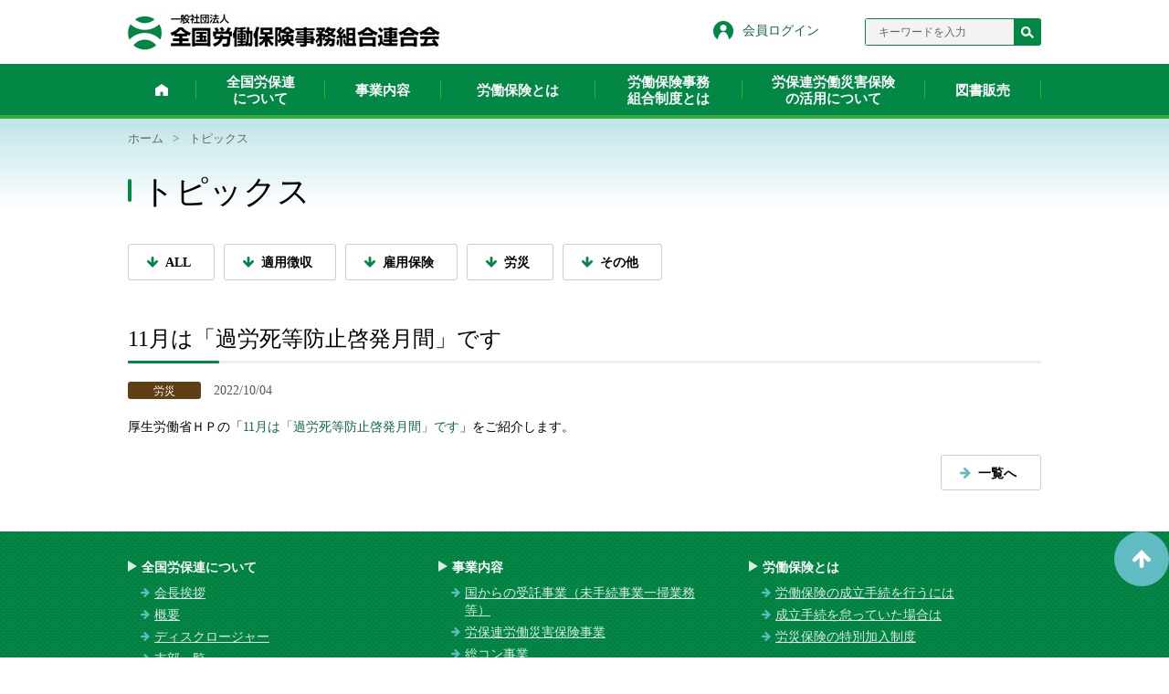

--- FILE ---
content_type: text/html; charset=utf-8
request_url: https://rouhoren.or.jp/topics/?itemid=245&dispmid=425
body_size: 50958
content:
<!DOCTYPE html>
<html lang="ja-JP">
<head id="Head"><meta http-equiv="Content-Type" content="text/html; charset=UTF-8" /><meta id="MetaDescription" name="DESCRIPTION" content="全国労保連は、労働保険制度の健全な発展及び労働者の福祉の向上に寄与することを目的とした団体です。" /><meta id="MetaKeywords" name="KEYWORDS" content="全国労働保険事務組合連合会,全国労保連,	労災保険, 特別加入,加入促進,労働保険,労働保険事務委託,事務担当者必携,やさしい年度更新,成立之証,労働保険相談窓口,労保連労働災害保険,労災保険上乗せ補償,特別加入制度,総コン業務," /><style id="StylePlaceholder" type="text/css"></style><link id="_Portals__default_" rel="stylesheet" type="text/css" href="/Portals/_default/default.css" /><link id="_Portals_0_Skins_RHR_" rel="stylesheet" type="text/css" href="/Portals/0/Skins/RHR/skin.css" /><link id="_Portals_0_Containers_RHR_" rel="stylesheet" type="text/css" href="/Portals/0/Containers/RHR/container.css" /><link id="_Portals_0_" rel="stylesheet" type="text/css" href="/Portals/0/portal.css" /><script src="/js/tools/jquery-1.11.2.min.js" type="text/javascript"></script><script src="/js/tools/jquery.cookie.js" type="text/javascript"></script><link rel="SHORTCUT ICON" href="/Portals/0/favicon.ico" /><title>
	トピックス | 一般社団法人 全国労働保険事務組合連合会
</title><!-- Global site tag (gtag.js) - Google Analytics -->
<script async src="https://www.googletagmanager.com/gtag/js?id=UA-122315520-1"></script>
<script>
  window.dataLayer = window.dataLayer || [];
  function gtag(){dataLayer.push(arguments);}
  gtag('js', new Date());

  gtag('config', 'UA-122315520-1');
</script>

<!-- User Heat Tag -->
<script type="text/javascript">
(function(add, cla){window['UserHeatTag']=cla;window[cla]=window[cla]||function(){(window[cla].q=window[cla].q||[]).push(arguments)},window[cla].l=1*new Date();var ul=document.createElement('script');var tag = document.getElementsByTagName('script')[0];ul.async=1;ul.src=add;tag.parentNode.insertBefore(ul,tag);})('//uh.nakanohito.jp/uhj2/uh.js', '_uhtracker');_uhtracker({id:'uhHRPyGGIC'});
</script>
<!-- End User Heat Tag --></head>
<body id="Body" class="_RHR _1Column pcMode pcView">
    <noscript><div class="lblNoScript"><span id="lblNoScript" class="NormalRed">本システムでは、JavaScriptを利用しています。JavaScriptを有効に設定してからご利用ください。</span></div></noscript>
    <p class="skip"><a href="#dnn_ContentPane"><span id="lblSkipContentPane">本文へスキップします。</span></a></p> 
    <form name="Form" method="post" action="/topics/?itemid=245&amp;dispmid=425" id="Form" enctype="multipart/form-data" style="height: 100%;">
<div>
<input type="hidden" name="__EVENTTARGET" id="__EVENTTARGET" value="" />
<input type="hidden" name="__EVENTARGUMENT" id="__EVENTARGUMENT" value="" />
<input type="hidden" name="__VIEWSTATE" id="__VIEWSTATE" value="/wEPDwULLTE1OTk3NzA1OTcPZBYGZg8WAh4EVGV4dAUPPCFET0NUWVBFIGh0bWw+ZAIBD2QWCAIBDxYCHgdWaXNpYmxlaGQCAg8WAh4HY29udGVudAWQAeWFqOWbveWKtOS/nemAo+OBr+OAgeWKtOWDjeS/[base64]/nemAoywJ5Yq054G95L+d6Zm6LCDnibnliKXliqDlhaUs5Yqg5YWl5L+D6YCyLOWKtOWDjeS/nemZuizlirTlg43kv53pmbrkuovli5nlp5ToqJcs5LqL5YuZ5ouF5b2T6ICF5b+F5pC6LOOChOOBleOBl+OBhOW5tOW6puabtOaWsCzmiJDnq4vkuYvoqLws5Yq05YON5L+d6Zm655u46KuH56qT5Y+jLOWKtOS/nemAo+WKtOWDjeeBveWus+S/[base64]/[base64]/nemAo+WKtOWDjeeBveWus+S/[base64]/[base64]/[base64]/[base64]/[base64]/[base64]/[base64]/[base64]/[base64]/[base64]/[base64]/nemAo+WKtOWDjeeBveWus+S/[base64]/nemAo+WKtOWDjeeBveWus+S/[base64]/jgrk8L2E+HwFnZAICD2QWCGYPFgIfAWhkAgEPDxYCHwFoZGQCAg8WAh8BaGQCBA9kFgICAQ8WBB8ABWU8YSBpZD0iZG5uX2N0cjQ0MF9WaWV3Q2F0ZWdvcnlMaW5rX3JlcE1haW5fY3RsMDJfbGl0TGluayIgaHJlZj0iL3RvcGljcy8/[base64]/[base64]/[base64]/nemZuuS6i+WLmee1hOWQiOWItuW6puOBqOOBrzwvYT4NCjx1bD48bGkgY2xhc3M9IlRhYjkxIj48YSBocmVmPSIvc3lzdGVtL2VudHJ1c3QuaHRtbCIgPuWKtOWDjeS/[base64]/jgYLjgovjgYrllY/jgYTlkIjjgo/jgZs8L2E+PC9saT4NCjxsaSBjbGFzcz0iVGFiMTMyIj48YSBocmVmPSIvaW5zL2luczUuaHRtbCIgPuS/[base64]/[base64]/[base64]/44GE44Gu44OW44Op44Km44K244Gv6Z2e5a++5b+c44Gn44GZ44CCQ3RybCArIETjg5zjgr/jg7PjgpLmirzjgZnjgajjg5bjg4Pjgq/jg57jg7zjgq/[base64]/jgYTlkIjjgo/jgZs8L2E+DQogICAgCTwvbGk+DQogICAgPGxpPg0KICAgIDxhIGhyZWY9Ii9hY2Nlc3MvIj7jgqLjgq/[base64]/DEqCeWGlmWps=" />
</div>

<script type="text/javascript">
//<![CDATA[
var theForm = document.forms['Form'];
if (!theForm) {
    theForm = document.Form;
}
function __doPostBack(eventTarget, eventArgument) {
    if (!theForm.onsubmit || (theForm.onsubmit() != false)) {
        theForm.__EVENTTARGET.value = eventTarget;
        theForm.__EVENTARGUMENT.value = eventArgument;
        theForm.submit();
    }
}
//]]>
</script>


<script src="/WebResource.axd?d=HACbP2ms3mURq8yQahZ94NftDxGkrTrEso8YhCnpCghR5jOkYRpEVMaG-D1thcxQFKdga4NLhpsbdCG30&amp;t=638314226908353130" type="text/javascript"></script>


<script src="/js/dnncore.js" type="text/javascript"></script>
<script src="/js/infocms.js" type="text/javascript"></script>
<script src="/js/MicrosoftAjax.ja.js" type="text/javascript"></script>
<script src="/ScriptResource.axd?d=c9xf5qidu0VyX331ceqXXZZ78urvSuRoTTtYVH4pe7tsHxu3VUIxe02cgNXxXX0_3KRyyqOnTjXP0uG44JGf4VAkk9AGQcjVb3Z9CZ8W4kdHEhspcuoNIzatJXev4WPVXVtOl9mIgjAdRH-3i0o5JcAhu2K5ZqYTz77p9Q2&amp;t=559a934d" type="text/javascript"></script>
<div>

	<input type="hidden" name="__VIEWSTATEGENERATOR" id="__VIEWSTATEGENERATOR" value="CA0B0334" />
</div>
        
        
<script>
jQuery.noConflict();
</script>
<script src="/Portals/0/js/burgerMenu/burgerMenu.js"></script>
<link rel="stylesheet" type="text/css" href="/Portals/0/js/burgerMenu/burgerMenu.css">
<script src="/Portals/0/js/matchHeight/matchHeight.js"></script>
<script src="/Portals/0/js/placeholder/placeholder.js"></script>
<script src="/Portals/0/js/spTel/spTel.js"></script>
<script src="/Portals/0/js/toTop/toTop.js"></script>
<script src="/Portals/0/js/smoothScroll/smoothScroll.js"></script>
<script src="/Portals/0/js/common.js"></script>
<div id="skin" class="skin skin1Column">
	<div id="blockskip"><a href="#main">本文へ</a>
</div>
	<header id="header">
		<div class="headTop">
			<div class="inner">
				<div class="left">
					<div class="logo"><a id="dnn_dnnLOGO_hypLogo" title="一般社団法人 全国労働保険事務組合連合会" href="/"><img id="dnn_dnnLOGO_imgLogo" src="/Portals/0/images/common/logo.jpg" alt="一般社団法人 全国労働保険事務組合連合会" style="border-width:0px;" /></a></div>
				</div>
				<div class="right">
					<div id="dnn_HeadTopPane" class="HeadTopPane">
<div class="zeroTitle"><span id="dnn_ctr410_dnnTITLE_lblTitle" class="Head">【全】会員ログイン</span>


</div>
<section class="moduleSkin moduleZero">
	<div class="moduleButton"></div>
	<div id="dnn_ctr410_ContentPane"><!-- Start_Module_410 --><div id="dnn_ctr410_ModuleContent">
	
<p class="loginBtn"><a href="/member/">会員ログイン</a></p>



<!-- End_Module_410 -->
</div></div>
</section>

</div>
					<div class="searchWrap">
						<span class="placeholder">キーワードを入力</span> 

<input name="dnn$dnnSEARCH$txtSearch" type="text" maxlength="255" size="20" id="dnn_dnnSEARCH_txtSearch" class="NormalTextBox txtSearch" onkeydown="return __dnn_KeyDown('13', 'javascript:__doPostBack(%27dnn$dnnSEARCH$cmdSearch%27,%27%27)', event);" title="入力欄" />
<a id="dnn_dnnSEARCH_cmdSearch" class="searchBtn" href="javascript:__doPostBack('dnn$dnnSEARCH$cmdSearch','')">検索</a>
					</div>
				</div>
			</div>
		</div>
		<div class="headBottom">
			<div class="inner">
				<nav id="gNav"><!-- SEOMenuStart --><div id="SEOMENUV2" class="tokenMenu">
<ul>
<li class="Tab36 parentItem"><a id="SEOMENUV2_Tab36"  class="parentLink" href="/" >ホーム</a><ul>
<li class="Tab69"><a id="SEOMENUV2_Tab69"  href="/info/" >全国労保連について</a><ul>
<li class="Tab70"><a id="SEOMENUV2_Tab70"  href="/info/message.html" >会長挨拶</a></li>
<li class="Tab71"><a id="SEOMENUV2_Tab71"  href="/info/about.html" >概要</a></li>
<li class="Tab72"><a id="SEOMENUV2_Tab72"  href="/info/disclosure.html" >ディスクロージャー</a></li>
<li class="Tab73"><a id="SEOMENUV2_Tab73"  href="/info/branch.html" >支部一覧</a></li>
<li class="Tab74"><a id="SEOMENUV2_Tab74"  href="/info/admission.html" >入会のご案内</a></li>
<li class="Tab75"><a id="SEOMENUV2_Tab75"  href="/info/list.html" >会員事務組合一覧</a></li>
</ul>
</li>
<li class="Tab76"><a id="SEOMENUV2_Tab76"  href="/business/" >事業内容</a><ul>
<li class="Tab77"><a id="SEOMENUV2_Tab77"  href="/business/toip.html" >国からの受託事業（未手続事業一掃業務等）</a><ul>
<li class="Tab151"><a id="SEOMENUV2_Tab151"  href="/business/consultation.html" >労働保険相談窓口の開設について</a></li>
</ul>
</li>
<li class="Tab78"><a id="SEOMENUV2_Tab78"  href="/business/ins.html" >労保連労働災害保険事業</a></li>
<li class="Tab79"><a id="SEOMENUV2_Tab79"  href="/business/com.html" >総コン事業</a></li>
<li class="Tab80"><a id="SEOMENUV2_Tab80"  href="/business/assist.html" >労働保険事務組合支援事業</a></li>
<li class="Tab81"><a id="SEOMENUV2_Tab81"  href="/business/bull.html" >会報発行事業</a></li>
<li class="Tab82"><a id="SEOMENUV2_Tab82"  href="/business/book.html" >図書販売事業</a></li>
<li class="Tab83"><a id="SEOMENUV2_Tab83"  href="/business/cer.html" >労働保険・保険関係成立之証発行事業</a></li>
<li class="Tab84"><a id="SEOMENUV2_Tab84"  href="/business/serame.html" >中小企業退職金共済受託事業</a></li>
<li class="Tab85"><a id="SEOMENUV2_Tab85"  href="/business/flat.html" >普及広報事業・その他(フラット35）</a></li>
</ul>
</li>
<li class="Tab86"><a id="SEOMENUV2_Tab86"  href="/what/" >労働保険とは</a><ul>
<li class="Tab88"><a id="SEOMENUV2_Tab88"  href="/what/how.html" >労働保険の成立手続を行うには</a></li>
<li class="Tab148"><a id="SEOMENUV2_Tab148"  href="/what/neglect.html" >成立手続を怠っていた場合は</a></li>
<li class="Tab130"><a id="SEOMENUV2_Tab130"  href="/what/special.html" >労災保険の特別加入制度</a></li>
</ul>
</li>
<li class="Tab89"><a id="SEOMENUV2_Tab89"  href="/system/" >労働保険事務組合制度とは</a><ul>
<li class="Tab91"><a id="SEOMENUV2_Tab91"  href="/system/entrust.html" >労働保険事務を委託するには</a></li>
</ul>
</li>
<li class="Tab92"><a id="SEOMENUV2_Tab92"  href="/ins/" >労保連労働災害保険の活用について</a><ul>
<li class="Tab93"><a id="SEOMENUV2_Tab93"  href="/ins/ins2.html" >労保連労働災害保険に加入するには</a></li>
<li class="Tab94"><a id="SEOMENUV2_Tab94"  href="/ins/ins3.html" >労保連労働災害保険に既に加入している事業場の皆様へ</a></li>
<li class="Tab140"><a id="SEOMENUV2_Tab140"  href="/ins/ins4.html" >よくあるお問い合わせ</a></li>
<li class="Tab132"><a id="SEOMENUV2_Tab132"  href="/ins/ins5.html" >保険金給付事例</a></li>
<li class="Tab131"><a id="SEOMENUV2_Tab131"  href="/ins/ins6.html" >中央労働災害防止協会・建設業労働災害防止協会等からのお知らせ</a></li>
</ul>
</li>
<li class="Tab95"><a id="SEOMENUV2_Tab95"  href="/book/" >図書販売</a></li>
<li class="Tab96"><a id="SEOMENUV2_Tab96"  href="/member/" >会員サイト</a></li>
<li class="Tab109 currentItem"><a id="SEOMENUV2_Tab109"  class="currentLink" href="/topics/" >トピックス</a></li>
<li class="Tab108"><a id="SEOMENUV2_Tab108"  href="/news/" >全国労保連からのお知らせ</a></li>
<li class="Tab110"><a id="SEOMENUV2_Tab110"  href="/contact/" >お問い合わせ</a></li>
<li class="Tab112"><a id="SEOMENUV2_Tab112"  href="/sitepolicy/" >サイトポリシー</a></li>
<li class="Tab113"><a id="SEOMENUV2_Tab113"  href="/pp/" >個人情報保護方針</a></li>
<li class="Tab114"><a id="SEOMENUV2_Tab114"  href="/link/" >リンク集</a></li>
<li class="Tab116"><a id="SEOMENUV2_Tab116"  href="/access/" >アクセス</a></li>
<li class="Tab127"><a id="SEOMENUV2_Tab127"  href="/sitemap/" >サイトマップ</a></li>
<li class="Tab128"><a id="SEOMENUV2_Tab128"  href="/electronicapplication/" >電子申請情報</a></li>
<li class="Tab129"><a id="SEOMENUV2_Tab129"  href="/mynumber/" >マイナンバー情報</a></li>
<li class="Tab160"><a id="SEOMENUV2_Tab160"  href="/freelance-rousai/info.html" >フリーランスの皆さまへ</a><ul>
<li class="Tab164"><a id="SEOMENUV2_Tab164"  href="/freelance-rousai/freelance-rousai/freelancelaw.html" >フリーランス法とは(発注者の方もどうぞ)</a></li>
<li class="Tab163"><a id="SEOMENUV2_Tab163"  href="/freelance-rousai/freelance-rousai/specialenrollment.html" >労災保険の特別加入制度とは</a></li>
<li class="Tab174"><a id="SEOMENUV2_Tab174"  href="/freelance-rousai/work-accident-prevention/" >業務災害防止テキスト、国の労働安全衛生施策紹介</a></li>
<li class="Tab161"><a id="SEOMENUV2_Tab161"  href="/freelance-rousai/freelance-rousai/inquiry.html" >お問合せ、情報をお求めの方へ</a></li>
</ul>
</li>
</ul>
</li>
</ul>

</div><!-- SEOMenuEnd -->
</nav>
			</div>
			<div class="megaMenuWrap">
				<div id="dnn_MegaMenuPane" class="MegaMenuPane">
<div class="zeroTitle"><span id="dnn_ctr485_dnnTITLE_lblTitle" class="Head">【全】メガメニュー（エディター）</span>


</div>
<section class="moduleSkin moduleZero">
	<div class="moduleButton"></div>
	<div id="dnn_ctr485_ContentPane"><!-- Start_Module_485 --><div id="dnn_ctr485_ModuleContent">
	
<ul class="megaMenuItem">
    <li class="Tab69"><a href="/info/">全国労保連について</a>
    <ul>
        <li class="Tab70"><a href="/info/message.html">会長挨拶</a></li>
        <li class="Tab71"><a href="/info/about.html">概要</a></li>
        <li class="Tab72"><a href="/info/disclosure.html">ディスクロージャー</a></li>
        <li class="Tab73"><a href="/info/branch.html">支部一覧</a></li>
        <li class="Tab74"><a href="/info/admission.html">入会のご案内</a></li>
        <li class="Tab75"><a href="/info/list.html">会員事務組合一覧</a></li>
    </ul>
    </li>
    <li class="Tab76 col2"><a href="/business/">事業内容</a>
    <ul>
        <li class="Tab77"><a href="/business/toip.html">国からの受託事業（未手続事業一掃業務・周知啓発事業）</a></li>
        <li class="Tab78"><a href="/business/ins.html">労保連労働災害保険事業</a></li>
        <li class="Tab79"><a href="/business/com.html">総コン事業</a></li>
        <li class="Tab80"><a href="/business/assist.html">労働保険事務組合支援事業</a></li>
        <li class="Tab81"><a href="/business/bull.html">会報発行事業</a></li>
        <li class="Tab82"><a href="/business/book.html">図書販売事業</a></li>
        <li class="Tab83"><a href="/business/cer.html">労働保険・保険関係成立之証発行事業</a></li>
        <li class="Tab84"><a href="/business/serame.html">中小企業退職金共済受託事業</a></li>
        <li class="Tab85"><a href="/business/flat.html">普及広報事業・その他(フラット35)</a></li>
    </ul>
    </li>
    <li class="Tab86 col2"><a href="/what/">労働保険に加入するには</a>
    <ul>
        <li class="Tab87"><a href="/what/how.html">労働保険に加入するには</a></li>
        <li class="Tab88"><a href="/what/neglect.html">加入手続を怠っていた場合は</a></li>
        <li class="Tab88"><a href="/what/special.html">労災保険の特別加入制度</a></li>
    </ul>
    </li>
    <li class="Tab89 col2"><a href="/system/">労働保険事務組合制度とは</a>
    <ul>
        <li class="Tab91"><a href="/system/entrust.html">労働保険事務を委託するには</a></li>
    </ul>
    </li>
    <li class="Tab92 col2"><a href="/ins/">労保連労働災害保険の活用について</a>
    <ul>
        <li class="Tab93"><a href="/ins/ins2.html">労保連労働災害保険に加入するには</a></li>
        <li class="Tab94"><a href="/ins/ins3.html">労保連労働災害保険に既に加入している事業場の皆様へ</a></li>
        <li class="Tab95"><a href="/ins/ins4.html">よくあるお問い合わせ</a></li>
        <li class="Tab96"><a href="/ins/ins5.html">保険金給付事例</a></li>
        <li class="Tab97"><a href="/ins/ins6.html">中央労働災害防止協会等からのお知らせ</a></li>
    </ul>
    </li>
    <li class="Tab98"><a href="/book/">図書販売</a></li>
</ul>
<div> </div>



<!-- End_Module_485 -->
</div></div>
</section>

</div>
			</div>
		</div>
	</header>
	<div id="main">
		<div class="breadcrumb">
			<div class="inner"><span id="dnn_dnnBREADCRUMB_lblBreadCrumb"><a href="/" class="breadcrumbItem">ホーム</a><span>></span><span class="breadcrumbItem">トピックス</span></span>
</div>
		</div>
		<div class="contentTop">
			<div class="inner">
				<div id="dnn_ContentTopPane" class="ContentTopPane DNNEmptyPane"></div>
			</div>
		</div>
		<div class="headerArea">
			<div class="inner">
				<header id="dnn_PageTitlePane" class="PageTitlePane">
<div class="zeroTitle"><span id="dnn_ctr439_dnnTITLE_lblTitle" class="Head">H1</span>


</div>
<section class="moduleSkin moduleZero">
	<div class="moduleButton"></div>
	<div id="dnn_ctr439_ContentPane"><!-- Start_Module_439 --><div id="dnn_ctr439_ModuleContent">
	<h1>トピックス</h1><!-- End_Module_439 -->
</div></div>
</section>

</header>
			</div>
		</div>
		<div class="contentMiddle">
			<div class="inner">
				<main class="mainArea">
					<div id="dnn_ContentPane" class="ContentPane">
<div class="zeroTitle"><span id="dnn_ctr440_dnnTITLE_lblTitle" class="Head">お知らせ：カテゴリメニュー</span>


</div>
<section class="moduleSkin moduleZero">
	<div class="moduleButton"></div>
	<div id="dnn_ctr440_ContentPane"><!-- Start_Module_440 --><div class="newsCategoryList">
<p class="allBtn"><a href="/topics/">ALL</a></p><div id="dnn_ctr440_ModuleContent">
	
          <ul class="AnnouncementCategory ulList_vertical">
                <li id="dnn_ctr440_ViewCategoryLink_repMain_ctl01_listId">
                  <a id="dnn_ctr440_ViewCategoryLink_repMain_ctl01_litLink" href="/topics/?category=5">トピックス</a>
                </li>
                <li id="dnn_ctr440_ViewCategoryLink_repMain_ctl02_listId">
                  <a id="dnn_ctr440_ViewCategoryLink_repMain_ctl02_litLink" href="/topics/?category=6">適用徴収</a>
                </li>
                <li id="dnn_ctr440_ViewCategoryLink_repMain_ctl03_listId">
                  <a id="dnn_ctr440_ViewCategoryLink_repMain_ctl03_litLink" href="/topics/?category=7">雇用保険</a>
                </li>
                <li id="dnn_ctr440_ViewCategoryLink_repMain_ctl04_listId">
                  <a id="dnn_ctr440_ViewCategoryLink_repMain_ctl04_litLink" href="/topics/?category=8">労災</a>
                </li>
                <li id="dnn_ctr440_ViewCategoryLink_repMain_ctl05_listId">
                  <a id="dnn_ctr440_ViewCategoryLink_repMain_ctl05_litLink" href="/topics/?category=9">その他</a>
                </li>
          </ul>
<!-- End_Module_440 -->
</div></div></div>
</section>


<div class="zeroTitle"><span id="dnn_ctr425_dnnTITLE_lblTitle" class="Head">トピックス</span>


</div>
<section class="moduleSkin moduleZero">
	<div class="moduleButton"></div>
	<div id="dnn_ctr425_ContentPane"><!-- Start_Module_425 --><div id="dnn_ctr425_ModuleContent">
	<div id="dnn_ctr425_ViewAnnouncements_pnlAllArea" class="ViewAnnouncements">
		
    
    
            <div class="newsList newsDetail">
<h2>11月は「過労死等防止啓発月間」です
</h2>
<p class="alignRight">
<span class="newsCategory"><span class="iv_2 id_8">労災</span></span>
<span class="newsDate">2022/10/04</span>
</p>
<div class="newsDescription">
厚生労働省ＨＰの「<a href="https://www.mhlw.go.jp/stf/newpage_28319.html">11月は「過労死等防止啓発月間」です</a>」をご紹介します。

</div>
<p class="alignRight linkBtn"><a href="/topics/">一覧へ</a></p>
</div>
	    
    
    
    

	</div>
<!-- End_Module_425 -->
</div></div>
</section>

</div>
				</main>
			</div>
		</div>
		<div class="contentBottom">
			<div class="inner">
				<div id="dnn_ContentBottomPane" class="ContentBottomPane DNNEmptyPane"></div>
			</div>
		</div>
	</div>
	<footer id="footer">
		<div class="footTop">
			<p class="pagetop"><a href="#Body">ページトップへ</a>
</p>
			<div class="inner">
				<div id="dnn_FootTopPane" class="FootTopPane">
<div class="zeroTitle"><span id="dnn_ctr418_dnnTITLE_lblTitle" class="Head">【全】フッターメニュー</span>


</div>
<section class="moduleSkin moduleZero">
	<div class="moduleButton"></div>
	<div id="dnn_ctr418_ContentPane"><!-- Start_Module_418 --><div id="dnn_ctr418_ModuleContent">
	<ul class="ulList_horizon footMenu col3">
<li class="Tab36"><a href="/" >ホーム</a>
<ul><li class="Tab69"><a href="/info/" >全国労保連について</a>
<ul><li class="Tab70"><a href="/info/message.html" >会長挨拶</a></li>
<li class="Tab71"><a href="/info/about.html" >概要</a></li>
<li class="Tab72"><a href="/info/disclosure.html" >ディスクロージャー</a></li>
<li class="Tab73"><a href="/info/branch.html" >支部一覧</a></li>
<li class="Tab74"><a href="/info/admission.html" >入会のご案内</a></li>
<li class="Tab75"><a href="/info/list.html" >会員事務組合一覧</a></li>
</ul></li>
<li class="Tab76"><a href="/business/" >事業内容</a>
<ul><li class="Tab77"><a href="/business/toip.html" >国からの受託事業（未手続事業一掃業務等）</a></li>
<li class="Tab78"><a href="/business/ins.html" >労保連労働災害保険事業</a></li>
<li class="Tab79"><a href="/business/com.html" >総コン事業</a></li>
<li class="Tab80"><a href="/business/assist.html" >労働保険事務組合支援事業</a></li>
<li class="Tab81"><a href="/business/bull.html" >会報発行事業</a></li>
<li class="Tab82"><a href="/business/book.html" >図書販売事業</a></li>
<li class="Tab83"><a href="/business/cer.html" >労働保険・保険関係成立之証発行事業</a></li>
<li class="Tab84"><a href="/business/serame.html" >中小企業退職金共済受託事業</a></li>
<li class="Tab85"><a href="/business/flat.html" >普及広報事業・その他(フラット35）</a></li>
</ul></li>
<li class="Tab86"><a href="/what/" >労働保険とは</a>
<ul><li class="Tab88"><a href="/what/how.html" >労働保険の成立手続を行うには</a></li>
<li class="Tab148"><a href="/what/neglect.html" >成立手続を怠っていた場合は</a></li>
<li class="Tab130"><a href="/what/special.html" >労災保険の特別加入制度</a></li>
</ul></li>
<li class="Tab89"><a href="/system/" >労働保険事務組合制度とは</a>
<ul><li class="Tab91"><a href="/system/entrust.html" >労働保険事務を委託するには</a></li>
</ul></li>
<li class="Tab92"><a href="/ins/" >労保連労働災害保険の活用について</a>
<ul><li class="Tab93"><a href="/ins/ins2.html" >労保連労働災害保険に加入するには</a></li>
<li class="Tab94"><a href="/ins/ins3.html" >労保連労働災害保険に既に加入している事業場の皆様へ</a></li>
<li class="Tab140"><a href="/ins/ins4.html" >よくあるお問い合わせ</a></li>
<li class="Tab132"><a href="/ins/ins5.html" >保険金給付事例</a></li>
<li class="Tab131"><a href="/ins/ins6.html" >中央労働災害防止協会・建設業労働災害防止協会等からのお知らせ</a></li>
</ul></li>
<li class="Tab95"><a href="/book/" >図書販売</a></li>
<li class="Tab160"><a href="/freelance-rousai/info.html" >フリーランスの皆さまへ</a>
<ul><li class="Tab164"><a href="/freelance-rousai/freelance-rousai/freelancelaw.html" >フリーランス法とは(発注者の方もどうぞ)</a></li>
<li class="Tab163"><a href="/freelance-rousai/freelance-rousai/specialenrollment.html" >労災保険の特別加入制度とは</a></li>
<li class="Tab174"><a href="/freelance-rousai/work-accident-prevention/" >業務災害防止テキスト、国の労働安全衛生施策紹介</a></li>
<li class="Tab161"><a href="/freelance-rousai/freelance-rousai/inquiry.html" >お問合せ、情報をお求めの方へ</a></li>
</ul></li>
</ul></li>
</ul><!-- End_Module_418 -->
</div></div>
</section>

</div>
			</div>
		</div>
		<div class="footMiddle">
			<div class="inner">
				<div id="dnn_FootMiddlePane" class="FootMiddlePane">
<div class="zeroTitle"><span id="dnn_ctr419_dnnTITLE_lblTitle" class="Head">【全】SNS</span>


</div>
<section class="moduleSkin moduleZero">
	<div class="moduleButton"></div>
	<div id="dnn_ctr419_ContentPane"><!-- Start_Module_419 --><div id="dnn_ctr419_ModuleContent">
	<div id="fb-root"></div>
<script>(function(d, s, id) {
  var js, fjs = d.getElementsByTagName(s)[0];
  if (d.getElementById(id)) return;
  js = d.createElement(s); js.id = id;
  js.src = "//connect.facebook.net/ja_JP/sdk.js#xfbml=1&version=v2.0";
  fjs.parentNode.insertBefore(js, fjs);
}(document, 'script', 'facebook-jssdk'));</script>
<script src="https://apis.google.com/js/platform.js" async defer>
  {lang: 'ja'}
</script>

<ul class="ViewPageTools ulList_vertical">
	<li id="dnn_ctr419_ViewSocialButton_cellPrintThisPage" class="PrintThisPage">
        <a id="dnn_ctr419_ViewSocialButton_linkPrintThisPage" href="javascript:window.print();"><span id="dnn_ctr419_ViewSocialButton_lblPrintThisPage" class="normal">印刷</span></a>
    </li>
    <li id="dnn_ctr419_ViewSocialButton_cellAddFavorite" class="AddFavorite">
        <a id="dnn_ctr419_ViewSocialButton_linkAddFavorite" href="javascript:window.alert('お使いのブラウザは非対応です。Ctrl + Dボタンを押すとブックマークできます。');"><span id="dnn_ctr419_ViewSocialButton_lblAddFavorite" class="normal">お気に入りに登録</span></a>
    </li>
    <li id="dnn_ctr419_ViewSocialButton_cellEMailThisPage" class="EMailThisPage">
        <a id="dnn_ctr419_ViewSocialButton_linkEMailThisPage" href="mailto:?body=https://rouhoren.or.jp/topics/"><span id="dnn_ctr419_ViewSocialButton_lblEMailThisPage" class="normal">メールで紹介</span></a>
    </li>
    <li id="dnn_ctr419_ViewSocialButton_cellLine" class="linkLine">
        <span id="dnn_ctr419_ViewSocialButton_linkLine" class="normal"><script type="text/javascript" src="//media.line.me/js/line-button.js?v=20140411" ></script>
<script type="text/javascript">
new media_line_me.LineButton({"pc":true,"lang":"ja","type":"a"});
</script></span>
    </li>
    <li id="dnn_ctr419_ViewSocialButton_cellTwitter" class="linkTwitter">
        <span id="dnn_ctr419_ViewSocialButton_linkTwitter" class="normal"><a href="https://twitter.com/share" class="twitter-share-button">Tweet</a></span>
        <span id="dnn_ctr419_ViewSocialButton_linkTwitterJs" class="normal"><script>!function(d,s,id){var js,fjs=d.getElementsByTagName(s)[0],p=/^http:/.test(d.location)?'http':'https';if(!d.getElementById(id)){js=d.createElement(s);js.id=id;js.src=p+'://platform.twitter.com/widgets.js';fjs.parentNode.insertBefore(js,fjs);}}(document, 'script', 'twitter-wjs');</script></span>
    </li>
    <li id="dnn_ctr419_ViewSocialButton_cellFacebook" class="linkFacebook">
        <div class="fb-like" data-href="https://rouhoren.or.jp/topics/" data-layout="button_count" data-action="like" data-show-faces="false" data-share="false"></div>
    </li>
    
    <li id="dnn_ctr419_ViewSocialButton_cellGoogle" class="linkGoogle">
        <span id="dnn_ctr419_ViewSocialButton_linkGoogle" class="normal"><div class="g-plusone" data-size="medium" data-href="https://rouhoren.or.jp/topics/"></div></span>
    </li>
</ul>
<!-- End_Module_419 -->
</div></div>
</section>

</div>
			</div>
		</div>
		<div class="footBottom">
			<div class="inner">
				<div id="dnn_FootBottomPane" class="FootBottomPane">
<div class="zeroTitle"><span id="dnn_ctr420_dnnTITLE_lblTitle" class="Head">【全】フッターリンク</span>


</div>
<section class="moduleSkin moduleZero">
	<div class="moduleButton"></div>
	<div id="dnn_ctr420_ContentPane"><!-- Start_Module_420 --><div id="dnn_ctr420_ModuleContent">
	
<ul class="footLink">
    	
    <li>
    		<a href="/contact/">お問い合わせ</a>
    	</li>
    <li>
    <a href="/access/">アクセス</a>
    	 	
    </li>
    <li>
    		<a href="/sitepolicy/">サイトポリシー</a>
    	</li>
    	
    <li>
    		<a href="/pp/">個人情報保護方針</a>
    	</li>
    	
    <li>
    		<a href="/link/">リンク集</a>
    	</li>
    	
    <li>
    		<a href="/sitemap/">サイトマップ</a> </li>
    	
</ul>



<!-- End_Module_420 -->
</div></div>
</section>

</div>
				<p class="copyright"><span id="dnn_dnnCOPYRIGHT_lblCopyright" class="txtCopyright">Copyright © 2018 一般社団法人全国労働保険事務組合連合会 All Rights Reserved.</span>
</p>
			</div>
		</div>
	</footer>
</div>

        <input name="ScrollTop" type="hidden" id="ScrollTop" />
        <input name="__dnnVariable" type="hidden" id="__dnnVariable" />
    </form>
<!-- 345646102B6E121D6EA7DB5DFE92AF20D69A0EBD9AC49BE4AF273AC623D53C89 -->
</body>
</html>


--- FILE ---
content_type: text/html; charset=utf-8
request_url: https://accounts.google.com/o/oauth2/postmessageRelay?parent=https%3A%2F%2Frouhoren.or.jp&jsh=m%3B%2F_%2Fscs%2Fabc-static%2F_%2Fjs%2Fk%3Dgapi.lb.en.OE6tiwO4KJo.O%2Fd%3D1%2Frs%3DAHpOoo_Itz6IAL6GO-n8kgAepm47TBsg1Q%2Fm%3D__features__
body_size: 162
content:
<!DOCTYPE html><html><head><title></title><meta http-equiv="content-type" content="text/html; charset=utf-8"><meta http-equiv="X-UA-Compatible" content="IE=edge"><meta name="viewport" content="width=device-width, initial-scale=1, minimum-scale=1, maximum-scale=1, user-scalable=0"><script src='https://ssl.gstatic.com/accounts/o/2580342461-postmessagerelay.js' nonce="xv_VLM0coMv3_xdO0dQ7yg"></script></head><body><script type="text/javascript" src="https://apis.google.com/js/rpc:shindig_random.js?onload=init" nonce="xv_VLM0coMv3_xdO0dQ7yg"></script></body></html>

--- FILE ---
content_type: text/css
request_url: https://rouhoren.or.jp/Portals/0/Skins/RHR/skin.css
body_size: 18
content:
@charset "utf-8";

@import "/Portals/0/Skins/skin_admin.css";
@import "/Portals/0/Skins/skin_common.css";

/* ===========================================================
 html
=========================================================== */



--- FILE ---
content_type: text/css
request_url: https://rouhoren.or.jp/Portals/0/Containers/RHR/container.css
body_size: 714
content:
@charset "utf-8";

/* ===========================================================
 global
=========================================================== */
.moduleButton{text-align:right;}
div[id*="ModuleContent"]{clear:both;}
div[id*="ModuleContent"]:after{content:"";display:block;clear:both;}
.moduleSkin:not(.moduleZero) div[id*="ModuleContent"] > *:last-child{margin-bottom:3rem;}

/* ===========================================================
 zero
=========================================================== */
.zeroTitle .Head{display:none;position:absolute;top:-17px;left:72px;margin:0;padding:0 8px;border-radius:2px;background:#666;color:#fff;font-size:10px;line-height:17px;}
.editMode .zeroTitle{position:relative;}
.editMode .zeroTitle .Head{display:inline-block;}

/* ===========================================================
 h2Title
=========================================================== */


--- FILE ---
content_type: text/css
request_url: https://rouhoren.or.jp/Portals/0/Skins/skin_admin.css
body_size: 3343
content:
@charset "utf-8";

/* ===========================================================
 ビュー　共通
=========================================================== */
/*ログイン時にペイン一番上のブツの上マージンを消す*/
.editMode [class$="Pane"] > [id$="_DD"] [id$="_HtmlModule_lblContent"] > *:first-child{margin-top:0;}
.editMode [id$="_ModuleContent"] > .ViewAnnouncements:first-child > .newsList:first-child > *:first-child{margin-top:0;}
.editMode .ViewAnnouncements > .newsHeader:first-child > *:first-child{margin-top:0;}

/*管理画面タイトル*/
h2 [id$="_lblTitle"].Head{padding:0;}

/*管理画面タイトル上マージンを消す*/
[class$="Pane"] > .moduleH2title:first-child > h2,
[class$="Pane"] > [id$="_dnnACTIONS_ctldnnACTIONS"] + .moduleH2title > h2{margin-top:0;}



/* ===========================================================
 ペイン名
=========================================================== */
[style="border-top:1px #CCCCCC dotted;border-bottom:1px #CCCCCC dotted;"]{min-height:5em;margin:5px 0;padding-top:0;border:1px dotted #ccc;}
.PaneName{position:relative;top:0;left:0;padding:2px 0.5em 1px;border:1px solid #ccc;border-radius:2px;background:#fff;color:#ccc;font-size:11px;line-height:11px;}
.editMode .PaneName:before,
.editMode .PaneName:after{content:"";display:none;position:absolute;right:0;left:0;width:0;height:0;margin:auto;border-width:7px 6px 0 6px;border-color:#fff transparent transparent transparent;border-style:solid;}
.editMode .PaneName:before{bottom:-7px;border-color:#ccc transparent transparent transparent;}
.editMode .PaneName:after{bottom:-5px;border-color:#fff transparent transparent transparent;}


/* ===========================================================
 モジュール＞共通　編集ナビ
=========================================================== */
[id$="_dnnACTIONS_ctldnnACTIONSMenuBar"]{line-height:1;}
.ModuleTitle_MenuContainer > tbody > tr > td,
.ModuleTitle_MenuContainer > tbody > tr > td > table{width:auto;}
.ModuleTitle_MenuContainer > tbody > tr > td > table img{display:block;max-width:inherit;}
.ModuleTitle_MenuItem{font-size:12px !important;}
/* 編集ナビの更新日付 */
.EditNaviTitle{width:62px !important;padding-right:5px;}
.CMUpdateDatetime{color:#333;font-weight:normal;font-size:13px;line-height:1.2;}


/* ===========================================================
 モジュール＞リッチテキストエディタ　デザインビュー
=========================================================== */
div.divSettings.TextEditor{margin:0 -35px 0 -18px;}
/*デザインビュー編集枠、上部ボタン群*/
.reToolCell li:before,
.reToolCell li:after{display:none;}
/*デザインビュー編集枠、下部ボタン群*/
.reEditorModesCell li:before,
.reEditorModesCell li:after{display:none;}
.rwControlButtons li:before,
.rwControlButtons li:after{display:none;}


/* ===========================================================
 管理＞共通
=========================================================== */
/*見出し*/
[id$="_lblTitle"].Head{display:inline-block;padding:1em 0;font-weight:bold;}
[id$="_pnlRule"] hr{height:3px;margin:-0.5em 0 2em;padding:0;border:none;background:#e6e6e6;}
/*注釈*/
.SiteSettings .NormalRed{display:inline-block;margin:0;padding:0.5em 0;font-size:12px;line-height:1.2;}
/*ヘルプボタン*/
[id$="_imgHelp"]{vertical-align:inherit;}
[id$="_pnlHelp"].Help{position:absolute;max-width:75%;margin:0 0 0 -1em;padding:0.75em 1em;border:none;border-radius:3px;box-shadow:0 3px 3px 0 rgba(0,0,0,0.15);background:rgba(241,249,155,0.9);font-size:12px;line-height:1.2;}
[id$="_pnlHelp"].Help:before{content:"";position:absolute;top:-0.7em;left:0.7em;width:0;height:0;border-width:0 0.75em 0.7em 0.75em;border-color:transparent transparent rgba(241,249,155,0.9) transparent;border-style:solid;}
/**/
a.CommandButton{display:inline-block;margin:0;padding:0 1em;border:1px solid #ccc;border-radius:2px;background:-moz-linear-gradient(top,#eee 0%,#ddd 100%);background:-webkit-gradient(linear,left top,left bottom,color-stop(0%,#eee),color-stop(100%,#ddd));background:-webkit-linear-gradient(top,#eee 0%,#eee 100%);background:-o-linear-gradient(top,#eee 0%,#ddd 100%);background:-ms-linear-gradient(top,#eee 0%,#ddd 100%);background:linear-gradient(to bottom,#eee 0%,#ddd 100%);background-color:#ddd;color:#333;font-weight:normal;font-size:0.8em;text-decoration:none;}
a.CommandButton:hover{background:#ddd;color:#000;cursor:pointer;}
/**/
div.divSettings{padding:0;}
div.divSettings div.panel{margin:0;}
.ctlTextArea_LL{width:100%;}
/*管理系テーブル*/
table.tableGrid.Settings thead th{background:#666 !important;}



/* ===========================================================
 管理＞コントロールパネル
=========================================================== */
.controlPanel{z-index:9999999;}
.controlPanel a{transition:none;}
.controlPanel.minimum{top:7%;height:auto !important;}
.controlPanel.minimum .controlPanelBody{padding-bottom:5px;}
.controlPanelBody h2{font-size:13px !important;}
.controlPanel h2:before,
.controlPanel h2:after{display:none;}
.controlPanel li:before{display:none;}
.controlPanel a.CommandButton{border:none;font-size:inherit;}
/* スマホプレビュー */
.selectBox + .fancybox-wrap,
.selectBox + .fancybox-wrap *{box-sizing:content-box !important;}
.previewMode .fancybox-opened{z-index:99999999 !important;}
/**/
.controlPanelBody .ControlPanel_View span a[disabled=true],
.minimum .controlPanelBody .ControlPanel_View span a[disabled=true]{display:none;}
.minimum .controlWrap{opacity:0.95;}

/* ===========================================================
 管理＞サイト設定
=========================================================== */
/*
サイト設定			_SiteSettings_pnlSettings
└ サイトの基本設定		_SiteSettings_tblBasic
└ デザイン設定		_SiteSettings_tblAppearance
└ サイトの詳細設定
　　└ユーザー登録		_SiteSettings_tblSecurity
　　└ページ管理		_SiteSettings_tblPages
　　└サイトのマーケティング	_SiteSettings_tblMarketing
　　└ユーザビリティ設定	_SiteSettings_tblUsability
　　└その他の設定		_SiteSettings_tblOther
　　└ホスト設定		_SiteSettings_tblHost
　　└SSL の設定		_SiteSettings_tblSSL
　　└スマホオプションの設定	_SiteSettings_tblSP
　　└モバイルオプションの設定	_SiteSettings_tblMobileOption
*/
[id$="_SiteSettings_pnlSettings"] .tableSettings th{width:20em;}
table.tableSettings[id$="_SiteSettings_tblBasic"],
table.tableSettings[id$="_SiteSettings_tblAppearance"]{margin-bottom:4em;}
[id$="_SiteSettings_dshMobileOption_lblTitle"]{margin-bottom:4em;}
table.tableSettings[id$="_SiteSettings_tblMobileOption"]{margin-top:-4em;margin-bottom:4em;}
[id$="_SiteSettings_pnlSettings"] table.tableSettings th,
[id$="_SiteSettings_pnlSettings"] table.tableSettings td{border-bottom:1px dotted #ccc;}
[id$="_SiteSettings_pnlSettings"] table.tableSettings table th,
[id$="_SiteSettings_pnlSettings"] table.tableSettings table td{border:none;}
/*サイトエイリアス*/
[id$="_PortalAlias_dgPortalAlias"]{width:100% !important;background:#eee;}
[id$="_PortalAlias_dgPortalAlias"] td{padding:10px;}
/*ポータルCSS*/
[id$="_SiteSettings_pnlSettings"] table.tableSettings[id$="_SiteSettings_tblStylesheet"] th,
[id$="_SiteSettings_pnlSettings"] table.tableSettings[id$="_SiteSettings_tblStylesheet"] td,
[id$="_SiteSettings_pnlSettings"] table.tableSettings[id$="_SiteSettings_tblStylesheetSmart"] th,
[id$="_SiteSettings_pnlSettings"] table.tableSettings[id$="_SiteSettings_tblStylesheetSmart"] td,
[id$="_SiteSettings_pnlSettings"] table.tableSettings[id$="_SiteSettings_tblStylesheetTablet"] th,
[id$="_SiteSettings_pnlSettings"] table.tableSettings[id$="_SiteSettings_tblStylesheetTablet"] td{border:none;text-align:center;}
a[id$="_SiteSettings_cmdRestore"],
a[id$="_SiteSettings_cmdRestoreSmart"],
a[id$="_SiteSettings_cmdRestoreTablet"]{display:none;}
a[id$="_SiteSettings_cmdSave"],
a[id$="_SiteSettings_cmdSaveSmart"],
a[id$="_SiteSettings_cmdSaveTablet"]{width:60%;margin:0 0 2em;padding:0.5em;}
/*デザイン設定＞ロゴ*/
a[id$="_SiteSettings_ctlLogo_cmdUpload"]{padding:0;border:none;border-radius:0;background:none;}
/*デザイン設定＞スキンのアップロード・コンテナのアップロード*/
tr[id$="_SiteSettings_lnkUploadSkinTr"] > td{padding:0.5em 0 0.5em 20em;}
/*サイトの詳細設定＞説明文*/
span[id$="_SiteSettings_lblAdvancedSettingsHelp"]{display:inline-block;margin:0 0 1em;}
/*サイトの詳細設定＞スマートフォンオプションの設定＞タブレット表示方法*/
table[id$="_SiteSettings_rdiTabletDisplayType"]{border-bottom:1px dashed #ddd;}

/* ===========================================================
 管理＞ファイルマネージャ
=========================================================== */
/*[id$="_ModuleContent"] table{width:100% !important;}
[id$="_ModuleContent"] table td{text-align:left !important;}*/
/**/
.FileManager{width:100%;}
.FileManager a{color:#333;}
.FileManager #tdGrid{border-right:1px solid #696969;}
.FileManager_RightBox{border-right:1px solid #000;}
.FileManager_LeftBox{width:200px !important;}
.FileManager_LeftBox img{height:13px !important;}
.FileManager_StatusBar{font-size:12px;}
[id$="_FileManager_pnlTreeInitScripts"]{height:100% !important;}
/* ファイルアップロード */
[id$="_WebUpload_tblUpload"] th,
[id$="_WebUpload_tblUpload"] td{padding:1em 0;}
[id$="_WebUpload_trFolders"]{border-bottom:1px dashed #ccc;}
/* パーミッション */
[id$="_FileManager_tblSecurity"] table{width:100%;}
.DataGrid_Container{width:auto !important;min-width:300px;}
.DataGrid_Item td:first-child,
.DataGrid_AlternatingItem td:first-child{width:auto !important;}

/* ===========================================================
 管理＞ページ
=========================================================== */
div[id$="_Tabs_pnlTabs"] hr{margin:0;}
div.ViewCommonCategoryList hr{margin:0;}

/* ===========================================================
 管理画面 ＞ スキン
=========================================================== */
[id$="_EditSkins_UP"] > table{width:100% !important;}
[id$="_EditSkins_typeRow"] td{display:inline-block;padding:0 0 1em;}
[id$="_EditSkins_typeRow"] + tr td{padding:0;border-top:1px solid #ccc;}
[id$="_EditSkins_typeRow"] + tr + tr td{display:inline-block;}
[id$="_EditSkins_lblGallery"] table,
[id$="_EditSkins_lblGallery"] table tbody,
[id$="_EditSkins_lblGallery"] table tr,
[id$="_EditSkins_lblGallery"] table th,
[id$="_EditSkins_lblGallery"] table td{display:block;}
[id$="_EditSkins_lblGallery"] > table table{position:relative;}
[id$="_EditSkins_lblGallery"] > table table > tbody > tr{display:inline;}
[id$="_EditSkins_lblGallery"] > table table > tbody > tr td{display:inline-block;padding:0.5em;border-right:1px solid #ddd;text-align:center;}
[id$="_EditSkins_lblGallery"] > table table > tbody > tr td.NormalRed{position:absolute;top:-2.5em;right:0;}
/*アップロード*/
[id$="_WebUpload_tblUpload"] #dnn_ctr362_WebUpload_trUnzip th,
[id$="_WebUpload_tblUpload"] #dnn_ctr362_WebUpload_trUnzip td{padding:0 0 0.5em;}
[id$="_WebUpload_Tr1"]{border-top:1px dashed #ccc;}

/* ===========================================================
 管理画面 ＞ ユーザー
=========================================================== */
[id$="_Users_pnlAll"] .submitArea{padding:1em 0;text-align:left;}
[id$="_Users_plLetterSearch"]{padding:0 0 1em 0;text-align:left !important;}
[id$="_Users_plLetterSearch"] a.CommandButton{margin:0 0 0.5em 0;padding:0 0.5em;}

/* ===========================================================
 管理画面 ＞ ゴミ箱
=========================================================== */
[id$="RecycleBin_pnlTabs"].WorkPanel .ctlSelectList_M{width:100% !important;}
[id$="_RecycleBin_tblTabs"],
[id$="3_RecycleBin_tblTabs"] > tbody > tr > td:first-child,
[id$="_RecycleBin_tblModules"],
[id$="_RecycleBin_tblModules"] > tbody > tr > td:first-child{width:100%;max-width:760px;}

/* ===========================================================
 管理＞ページヘッダ設定
=========================================================== */
[id$="_ViewUrlCustomize_grdUrlCustomize"]{font-size:11px;}
[id$="_ViewUrlCustomize_grdUrlCustomize_ctl01_lblSpOptimizeFlg"]{display:block;overflow:hidden;width:14px;height:17px;margin:0 auto;background:url(/admin/ControlPanel/images/ico_sp.png) no-repeat 0 0;white-space:nowrap;text-indent:200%;}

/* ===========================================================
 管理＞ページ設定
=========================================================== */
#dnn_ctr_ManageTabs_pnlSettings table.tableSettings th,
#dnn_ctr_ManageTabs_pnlSettings table.tableSettings td{border-bottom:1px dotted #ccc;}
#dnn_ctr_ManageTabs_pnlSettings table.tableSettings table th,
#dnn_ctr_ManageTabs_pnlSettings table.tableSettings table td{border:none;}

/* ===========================================================
 管理画面　サンプル用CSS
=========================================================== */
.boxAdmincomment{margin:0 0 1em;padding:0.75em 0;border-bottom:1px dotted #004ea2;color:#888;font-size:0.8em;}
.boxAdmincomment > *:first-child{margin-top:0;}
.boxAdmincomment > *:last-child{margin-bottom:0;}
h2 + .boxAdmincomment{margin-top:-2.25em;}
h3 + .boxAdmincomment{margin-top:-2em;}

/* ===========================================================
 案件独自調整
=========================================================== */
/*ペイン名修正
.editMode .HeadPane,
.editMode .PagetitlePane,
.editMode .ContentPane{position:relative;}
.editMode .HeadPane .PaneName{position:absolute;top:-20px;right:0;}
.editMode .PagetitlePane .PaneName,
.editMode .ContentPane .PaneName{position:absolute;top:-20px;left:0;}*/

._Index .controlPanelBody h2{margin:0;font-size:13px;text-align:left;}
._Index .controlPanelBody h2 span{display:inline;padding:0;color:inherit;font-family:inherit;font-size:inherit;}

/**/


--- FILE ---
content_type: text/css
request_url: https://rouhoren.or.jp/Portals/0/Skins/skin_common.css
body_size: 2097
content:
@charset "utf-8";

@import "/Portals/0/css/base.css";
@import "/Portals/0/css/contents.css";



/* ===========================================================
 html
=========================================================== */
/* size settings
------------------------- */
html,
body{min-width:1040px;}

/* font settings
------------------------- */
html,
body{color:#000;font-weight:500;font-size:14px;line-height:1.4;}
body{/*font-family:"游ゴシック", "Yu Gothic","Meiryo","Verdana","ヒラギノ角ゴ Pro W3","Hiragino Kaku Gothic Pro","Osaka","ＭＳ Ｐゴシック","sans-serif";*/}
body{font-family:'Meiryo','Verdana','ヒラギノ角ゴ Pro W3','Hiragino Kaku Gothic Pro','Osaka','ＭＳ Ｐゴシック','sans-serif';background-color: #fff;}

/* pc/sp settings
------------------------- */
.pcArea{display:block;}
.spArea{display:none;}



/* ===========================================================
 skin
=========================================================== */
#blockskip{display:none;}
.inner{width:1000px;margin:0 auto;}
.DNNEmptyPane{margin:0 !important;padding:0 !important;}



/* ===========================================================
 header
=========================================================== */
#header{position:relative;z-index:90;margin:0;padding:0;background-color:#fff;}

/* headTop
------------------------- */
header .headTop > .inner{display:flex;justify-content:space-between;flex-wrap:nowrap;align-items:center;}
header .headTop .right{display:flex;justify-content:space-between;flex-wrap:nowrap;align-items:center;}
header .headTop .right > *:not(:last-child){margin-right:50px;}

/* logo */
header .headTop .left .logo{margin:0;padding:15px 0;}
header .headTop .left .logo a{display:block;}
header .headTop .left .logo a img{display:block;}

/* searchWrap */
header .searchWrap{display:flex;overflow:hidden;position:relative;margin:0;border-radius:3px;justify-content:flex-start;align-items:flex-start;}
header .searchWrap .placeholder{position:absolute;top:0;bottom:0;left:15px;margin:auto 0;color:#666;font-size:12px;line-height:30px;}
header .searchWrap input[type="text"]{display:block;width:163px;height:30px;margin:0;padding:5px 5px 5px 14px;border:1px solid #028745;border-right:none;outline:none;background-color:#f3f3f3;font-size:12px;}
header .searchWrap a{display:block;overflow:hidden;width:30px;height:30px;border:none;background:#028745 url(/Portals/0/images/common/ico_magnify.png) center center no-repeat;color:#fff;white-space:nowrap;text-indent:200%;}

/* headBottom
------------------------- */
header .headBottom{position:relative;z-index:50;margin:0;padding:0 0 4px;background-color:#028745;color:#fff;}
header .headBottom:after{content:"";display:block;position:absolute;bottom:0;left:0;z-index:1;width:100%;height:4px;background-color:#35ae3d;}



/* ===========================================================
 gNav
=========================================================== */
#gNav{margin:0 auto;padding:0;}
#gNav:after{content:"";display:block;clear:both;}

/* common
------------------------- */
.tokenMenu ul{margin:0;padding:0;}
.tokenMenu ul:after{content:"";display:block;clear:both;}
.tokenMenu li{display:none;list-style-type:none;margin:0;padding:0;}
.tokenMenu li a{display:block;position:relative;z-index:10;color:#fff;font-weight:bold;font-size:15px;line-height:1.2;text-align:center;}
.tokenMenu li a:hover{opacity:1;text-decoration:none;}
.tokenMenu ul li.Tab36 > a:before,
.tokenMenu ul ul li a:before,
.tokenMenu ul ul li a:after{content:"";display:block;position:absolute;top:0;bottom:0;left:-1px;z-index:5;width:1px;height:20px;margin:auto 0;background-color:#35ae3d;}
.tokenMenu ul ul li a:after{right:-1px;left:inherit;}

/* 1st
------------------------- */
.tokenMenu ul li.Tab36{display:flex;}
.tokenMenu ul li.Tab36 > a{display:block;overflow:hidden;position:relative;width:74px;background:url(/Portals/0/images/common/ico_home.png) center center no-repeat;white-space:nowrap;text-indent:200%;}
.tokenMenu ul li.Tab36 > a:hover{opacity:0.75;}

/* 2nd
------------------------- */
.tokenMenu ul ul{display:flex;width:calc(100% - 74px);}
.tokenMenu ul ul li{overflow:inherit;position:relative;z-index:5;}
.tokenMenu ul ul li:before{content:"";display:block;opacity:0;position:absolute;top:0;left:-1px;z-index:5;width:calc(100% + 2px);height:calc(100% + 4px);background-color:rgba(76,187,195,0.5);transition:opacity 0.3s ease-in-out;}
.tokenMenu ul ul li:hover{z-index:10;}
.tokenMenu ul ul li:hover:before{opacity:1;}
.tokenMenu ul ul li:hover > a:before,
.tokenMenu ul ul li:hover > a:after{z-index:10;background-color:#35ae3d;}
.tokenMenu ul ul li.Tab69,
.tokenMenu ul ul li.Tab76,
.tokenMenu ul ul li.Tab86,
.tokenMenu ul ul li.Tab89,
.tokenMenu ul ul li.Tab92,
.tokenMenu ul ul li.Tab95{display:block;flex:1 1 auto;margin-left:1px;}
.tokenMenu ul ul li.Tab69{min-width:10em;}
.tokenMenu ul ul li.Tab76{min-width:9em;}
.tokenMenu ul ul li.Tab86{min-width:12em;}
.tokenMenu ul ul li.Tab89{min-width:10em;}
.tokenMenu ul ul li.Tab92{min-width:14em;}
.tokenMenu ul ul li.Tab95{min-width:9em;margin-right:1px;}
.tokenMenu ul ul li a{display:flex;height:100%;padding:11px 2em 9px;justify-content:center;align-items:center;}


/* 3rd
------------------------- */
.tokenMenu ul ul ul{display:none;}

/* currentItem && parentItem
------------------------- */
.tokenMenu ul ul li.currentItem,
.tokenMenu ul ul li.parentItem{position:relative;z-index:15;}
.tokenMenu ul ul li.currentItem:before,
.tokenMenu ul ul li.parentItem:before{opacity:1;background-color:#35ae3d;}
.tokenMenu ul ul li.currentItem > a:before,
.tokenMenu ul ul li.currentItem > a:after,
.tokenMenu ul ul li.parentItem > a:before,
.tokenMenu ul ul li.parentItem > a:after{background-color:#72c678;}



/* ===========================================================
 megaMenu
=========================================================== */
.editMode .megaMenuWrap{position:static;transform:translateX(0);}
.overlay{z-index:50;background-color:rgba(0,0,0,0.1);}


/* ===========================================================
 content
=========================================================== */
/* breadcrumb
------------------------- */
.breadcrumb{margin:0 auto 15px;padding:1em 0;font-size:13px;}
.breadcrumb > .inner > span{letter-spacing:-0.5em;}
.breadcrumb > .inner > span > *{display:inline-block;color:#666;letter-spacing:normal;}
.breadcrumb > .inner > span > *:not(.breadcrumbItem){margin:0 0.8em;}
.breadcrumb a{color:#666;text-decoration:none;}
.breadcrumb a:hover{text-decoration:underline;}

/* main
------------------------- */
#main{padding:0 0 30px;background:linear-gradient(to bottom,#c0e4e7 0%,rgba(255,255,255,0) 100px,rgba(255,255,255,0) 100%);}
.skinIndex #main{padding:0 0 30px;background:linear-gradient(to top,#c0e4e7 0%,rgba(255,255,255,0) 200px,rgba(255,255,255,0) 100%);}

/* content
------------------------- */
.skinIndex .contentTop,
.skinIndex .contentMiddle,
.skinIndex .contentBottom,
.skinIndex .bottomArea{border-bottom:1px solid #35ae3d;}



/* ===========================================================
 footBody
=========================================================== */
footer{margin:0 0 0;padding:0;}

/* footTop
------------------------- */
footer .footTop{position:relative;padding:0;border-bottom:5px solid #35ae3d;background:url(/Portals/0/images/common/bg_foot.jpg);color:#fff;}

/* pagetop */
.footTop .pagetop{position:absolute;right:0;z-index:50;margin:0;}
.footTop .pagetop a{display:block;overflow:hidden;width:60px;height:60px;border-radius:50%;background-color:#61bbc3;white-space:nowrap;text-indent:200%;}
.footTop .pagetop a:before{content:"";display:block;position:absolute;top:20px;right:0;left:0;width:20px;height:20px;margin:0 auto;background:url(/Portals/0/images/common/ico_pagetop.png) center center no-repeat;transition:top 0.3s ease-in-out;}
.footTop .pagetop a:hover:before{top:25px;}

/* footMiddle
------------------------- */
.footMiddle{border-bottom:1px solid #ccc;}

/* footBottom
------------------------- */
/* copyright */
.copyright{margin:0 0 24px;padding:0;color:#888;font-size:10px;text-align:center;}



/* ===========================================================
 css for each skin
=========================================================== */
._2Columns .contentMiddle .inner:after{content:"";display:block;clear:both;}
._2Columns .sideArea{float:left;width:240px;}
._2Columns .mainArea{float:right;width:720px;}



/* ===========================================================
 css for admin
=========================================================== */
/* css-for-adminModules
------------------------- */
.FileManager_LeftBox{width:200px !important;}
.FileManager_LeftBox img{height:13px !important;}
#dnn_ctr362_ModuleContent table{width:100% !important;}
#dnn_ctr362_ModuleContent table td{text-align:left !important;}

/* 編集ナビ
------------------------- */
.ModuleTitle_MenuContainer > tbody > tr > td,
.ModuleTitle_MenuContainer > tbody > tr > td > table{width:auto;}
.ModuleTitle_MenuContainer > tbody > tr > td:last-child{line-height:1;}
.ModuleTitle_MenuItem{font-size:12px !important;}

/* スマホプレビュー
------------------------- */
.selectBox + .fancybox-wrap,
.selectBox + .fancybox-wrap *{box-sizing:content-box !important;}
.previewMode .fancybox-opened{z-index:99999999 !important;}

/* header
------------------------- */
.editMode header .headTop .right > *:not(:last-child){min-width:200px;}


--- FILE ---
content_type: text/css
request_url: https://rouhoren.or.jp/Portals/0/css/contents.css
body_size: 7435
content:
@charset "utf-8";



/* ===========================================================
 default
=========================================================== */
p{margin:0 0 15px 0;padding:0;}
a,
a:link,
a:visited{color:#0e693c;text-decoration:none;word-wrap:break-word;word-break:break-word;transition:opacity ease-in-out 0.3s,color ease-in-out 0.3s,border ease-in-out 0.3s,background ease-in-out 0.3s;}
a:hover{opacity:1;color:#0e693c;text-decoration:underline;}
a,
a:before,
a:after,
img{backface-visibility:hidden;}
img{max-width:100%;vertical-align:middle;}



/* ===========================================================
 common - header
=========================================================== */
/* loginBtn
------------------------- */
.loginBtn{margin:0;padding:0;}
.loginBtn a:before{content:"";display:inline-block;position:relative;top:-1px;width:22px;height:22px;margin:0 10px 0 0;background:url(/Portals/0/images/common/ico_login.png) 0 0 no-repeat;vertical-align:middle;}

/* headLink
------------------------- */
ul.headLink{margin:0;padding:0;}
ul.headLink li{margin:0 15px 0 0;padding:0;}
ul.headLink li:last-child{margin-right:0;}
ul.headLink li a{display:block;}
ul.headLink li.memberBtn a:before{content:"";display:inline-block;position:relative;top:-2px;width:22px;height:22px;margin:0 8px 0 0;background:url(/Portals/0/images/common/ico_member.png) 0 0 no-repeat;vertical-align:middle;}
ul.headLink li.loginBtn a:before{margin:0 8px 0 0;}



/* ===========================================================
 common - footer
=========================================================== */
/* footMenu
------------------------- */
ul.footMenu{width:auto;padding:30px 0 25px;}
ul.footMenu li{margin:0;padding:0;}
ul.footMenu li a{height:auto;margin:0;padding:0;color:#fff;line-height:1.4;}
ul.footMenu li a:hover{opacity:0.75;background-color:transparent;color:#fff;text-decoration:none;}

/* 1st */
ul.footMenu li a{display:none;}

/* 2nd */
ul.footMenu ul{display:block;margin:0;padding:0;}
ul.footMenu ul:after{content:"";display:block;clear:both;}
ul.footMenu ul li{float:left;width:15%;margin:0 2% 2% 0;padding:0 1em 0 0;}
ul.footMenu.col3 ul li{width:32%;}
ul.footMenu:not(.col3) ul li:nth-child(6n),
ul.footMenu.col3 ul li:nth-child(3n){margin-right:0;}
ul.footMenu ul li:last-child{margin-right:0;}
ul.footMenu ul li a{display:block;position:relative;min-height:4em;padding-left:15px;font-weight:bold;}
ul.footMenu ul li a:before{content:"";display:block;position:absolute;top:2px;left:0;width:0;height:0;border-width:6px 0 6px 10px;border-color:transparent transparent transparent rgba(255, 255, 255, 0.85);border-style:solid;}
ul.footMenu.col3 ul li a{min-height:2em;}
ul.footMenu ul li a:hover{text-decoration:underline;}

/* 3rd */
ul.footMenu ul ul{display:block;margin-left:14px;}
ul.footMenu ul ul li{float:none;width:auto;margin:0 0 10px;padding:0;}
ul.footMenu.col3 ul ul li{width:auto;margin:0 0 5px;}
ul.footMenu ul ul li a{position:relative;min-height:inherit;padding:0 0 0 15px;color:rgba(255,255,255,0.85);font-weight:normal;text-decoration:underline;white-space:normal;}
ul.footMenu.col3 ul ul li a{min-height:inherit;}
ul.footMenu ul ul li a:hover{opacity:1;text-decoration:none;}
ul.footMenu ul ul li a:before{content:"";display:block;position:absolute;top:4px;left:0;z-index:1;width:10px;height:10px;border:none;background:url(/Portals/0/images/common/ico_arrow_blue_small.png) 0 0 no-repeat;}


/* footLink
------------------------- */
ul.footLink{display:flex;list-style-type:none;margin:25px 0;padding:0;justify-content:center;}
ul.footLink li{margin:0;padding:0 20px;}
ul.footLink li + li{border-left:1px solid #ccc;}
ul.footLink li a{display:block;color:#000;font-size:13px;}
ul.footLink li a:hover{opacity:1;color:#0e693c;text-decoration:none;}



/* ===========================================================
 base
=========================================================== */
/* title
------------------------- */
h1{position:relative;margin:10px 0 35px;padding:0 0 0 15px;font-weight:normal;font-size:36px;}
h1:before{content:"";display:block;position:absolute;top:7px;left:0;width:4px;height:0.7em;border-radius:2px;background-color:#028745;}
h2{position:relative;margin:40px 0 20px;padding:0 0 13px 0;font-weight:500;font-size:24px;}
h2:before,
h2:after{content:"";position:absolute;bottom:0;left:0;z-index:1;width:100px;height:3px;border-radius:3px;}
h2:before{z-index:5;background:#028745;}
h2:after{width:100%;background:#eee;}
h3{position:relative;margin:50px 0 15px;padding:0 0 10px;font-weight:500;font-size:22px;}
h3:before{content:"";position:absolute;bottom:0;left:0;width:30px;height:3px;border-radius:3px;background:#35ae3d;}
h4{position:relative;margin:50px 0 20px;padding:0 0 0 17px;font-weight:500;font-size:18px;}
h4:before,
h4:after{content:"";position:absolute;top:8px;left:0;width:5px;height:4px;}
h4:before{border-radius:10px 0 0 10px;background:#028745;}
h4:after{left:5px;border-radius:0 10px 10px 0;background:#35ae3d;}
h5{position:relative;margin:50px 0 18px;padding:0 0 0 16px;font-weight:500;font-size:16px;}
h5:before{content:"";position:absolute;top:8px;left:2px;z-index:1;width:6px;height:3px;border-radius:3px;background:#61bbc3;}
h6{margin:45px 0 17px;font-weight:700;font-size:14px;}
.ContentPane > section:first-of-type h2:first-of-type{margin-top:0;}

/* linkBtn
------------------------- */
a.linkBtn,
.linkBtn a{position:relative;padding:10px 26px 8px 40px;border:1px solid #ccc;border-radius:3px;background:#fff;color:#000;font-weight:bold;}
a.linkBtn:before,
.linkBtn a:before{content:"";display:block;position:absolute;top:0;bottom:0;left:20px;width:12px;height:12px;margin:auto 0;background:url(/Portals/0/images/common/ico_arrow_blue.png) 0 0 no-repeat;}
a.linkBtn:hover,
.linkBtn a:hover{opacity:1;border:1px solid #028745;background:#028745;color:#fff;}

/* size */
a.linkBtn.bulge,
.linkBtn.bulge a{padding:16px 35px 15px 45px;}
a.linkBtn.shrink,
.linkBtn.shrink a{padding:6px 20px 5px 35px;}
a.linkBtn.shrink:before,
.linkBtn.shrink a:before{left:15px;}

/* linkTxt
------------------------- */
a.linkTxt,
.linkTxt a{position:relative;padding:0 0 0 20px;color:#000;font-weight:500;}
a.linkTxt:before,
.linkTxt a:before{content:"";display:block;position:absolute;top:1px;left:0;width:12px;height:12px;margin:auto 0;background:url("/Portals/0/images/common/ico_arrow_blue.png") 0 0 no-repeat;}
a.linkTxt:hover,
.linkTxt a:hover{opacity:1;color:#0e693c;text-decoration:none;text-decoration:underline;}
a.linkTxt.bulge,
.linkTxt.bulge a{padding:1.5em 2em 1.5em 3em;}

/* linkInpage
------------------------- */
a.linkInpage,
.linkInpage a{position:relative;padding:12px 26px 10px 44px;border:1px solid #ccc;border-radius:3px;background:#fff;color:#000;font-weight:700;transition:0.3s ease-in-out;}
a.linkInpage:before,
.linkInpage a:before{content:"";display:block;position:absolute;top:0;bottom:0;left:21px;transform:rotate( 90deg );width:12px;height:12px;margin:auto;background:url("/Portals/0/images/common/ico_arrow_green.png") 0 0 no-repeat;}
a.linkInpage:hover,
.linkInpage a:hover{opacity:1;border:1px solid #61bbc3;background:#61bbc3;color:#fff;}
a.linkInpage.bulge,
.linkInpage.bulge a{padding:1.5em 2em 1.5em 3em;}
a.linkInpage.shrink,
.linkInpage.shrink a{padding:0.25em 2em 0.25em 3em;}

/* tableBasic
------------------------- */
.tableBasic > tbody > tr > th{background-color:rgba(53, 174, 61, 0.1);}
.tableBasic > tbody > tr > td{background-color:#fff;}

/* boxColored && boxBordered
------------------------- */
.boxColored{background:rgba(53,174,61,0.1);}
.boxBordered{border:1px solid #028745;}
.boxColored.colorBlue{background:rgba(100,188,196,0.1);}
.boxBordered.colorBlue{border:1px solid #61bbc3;}
.boxBordered.bulge,
.boxColored.bulge{padding:3em;}
.boxBordered.shrink,
.boxColored.shrink{padding:1em;}

/* linkMore
------------------------- */
a.linkMore,
.linkMore a{display:inline-block;position:relative;padding:10px 17px 8px 42px;border:1px solid #ccc;border-radius:3px;background-color:transparent;background-color:#fff;color:#000;font-weight:bold;letter-spacing:-0.5px;}
a.linkMore:hover,
.linkMore a:hover{border-color:#0e693c;background-color:#0e693c;color:#fff;text-decoration:none;}
a.linkMore:before,
.linkMore a:before{content:"";display:block;position:absolute;top:0;bottom:0;left:17px;width:16px;height:15px;margin:auto;background:linear-gradient(to top,#61bbc3 20%,transparent 20%,transparent 40%,#61bbc3 40%,#61bbc3 60%,transparent 60%,transparent 80%,#61bbc3 80%);}
a.linkMore:hover:before,
.linkMore a:hover:before{background:linear-gradient(to top,#fff 20%,transparent 20%,transparent 40%,#fff 40%,#fff 60%,transparent 60%,transparent 80%,#fff 80%);}

/* layoutItem + boxColored
------------------------- */
.layoutItem.col2 > *.boxColored,
.layoutItem.col3 > *.boxColored{display:flex;overflow:hidden;position:relative;flex-direction:column;width:calc(50% - 10px);margin:0 20px 20px 0;padding:15px 25px;border:1px solid rgba(53, 174, 61, 0.4);border-radius:3px;border-bottom-width:3px;justify-content:space-between;}
.layoutItem.col3 > *.boxColored{width:32%;margin:0 2% 2% 0;}
.layoutItem.col2 > *.boxColored:nth-child(2n),
.layoutItem.col3 > *.boxColored:nth-child(3n){margin-right:0;}
.layoutItem > *.boxColored:after{content:"";display:none;position:absolute;bottom:0;left:0;width:100%;height:3px;background-color:rgba(53, 174, 61, 0.4);}
.layoutItem > *.boxColored > h2,
.layoutItem > *.boxColored > h3,
.layoutItem > *.boxColored > h4,
.layoutItem > *.boxColored > h5,
.layoutItem > *.boxColored > h6{margin:0 0 1em;padding:0 0 0 16px;font-weight:normal;font-size:14px;}
.layoutItem > *.boxColored > h2:before,
.layoutItem > *.boxColored > h3:before,
.layoutItem > *.boxColored > h4:before,
.layoutItem > *.boxColored > h5:before,
.layoutItem > *.boxColored > h6:before{content:"";display:block;position:absolute;top:calc(0.5em - 2px);right:inherit;bottom:inherit;left:0;width:8px;height:4px;margin:0;padding:0;border-radius:2px;background-color:#35ae3d;}
.layoutItem > *.boxColored > h2:after,
.layoutItem > *.boxColored > h3:after,
.layoutItem > *.boxColored > h4:after,
.layoutItem > *.boxColored > h5:after,
.layoutItem > *.boxColored > h6:after{display:none;}
.layoutItem > *.boxColored a.linkBtn,
.layoutItem > *.boxColored .linkBtn a{display:block;}
.layoutItem > *.boxColored a.linkBtn,
.layoutItem > *.boxColored .linkBtn a{font-size:12px;}



/* ===========================================================
 module - megaMenu - seo
=========================================================== */
/*
.megaMenuItem > ul > li > ul > li{position:absolute;top:100%;left:0;z-index:80;width:100%;padding:0 calc(50% - 500px);box-shadow:0 5px 10px 0 rgba(0, 0, 0, 0.1);background-color:rgba(247, 252, 252, 0.95);}
*/
/* 1st
------------------------- */
/*
.megaMenuItem ul{list-style-type:none;margin:0;padding:0;}
.megaMenuItem ul li{margin:0;padding:0;}
.megaMenuItem ul li a{display:none;}
.megaMenuItem ul li a:hover{opacity:0.75;color:#0e693c;text-decoration:none;}
*/
/* 2nd
------------------------- */
/*
.megaMenuItem ul ul li{display:none;}
.megaMenuItem ul ul li a{display:block;position:relative;margin:30px 0;padding:0 0 0 1em;color:#000;font-weight:bold;font-size:20px;}
.megaMenuItem ul ul li a:before{content:"";display:block;position:absolute;top:10px;left:0;width:12px;height:12px;background:url(/Portals/0/images/common/ico_arrow_green.png) 0 0 no-repeat;}
*/
/* 3rd
------------------------- */
/*
.megaMenuItem ul ul ul{display:flex;padding:0 0 40px;flex-wrap:wrap;justify-content:flex-start;align-items:flex-start;}
.megaMenuItem ul ul ul li{display:block;position:static;width:30%;margin:0 5% 2% 0;}
.megaMenuItem ul ul ul li:nth-child(3n){margin-right:0;}
.megaMenuItem ul ul ul li a{width:100%;margin:0;padding:0 5px 5px 5px;border-bottom:1px solid #888;font-size:14px;}
.megaMenuItem ul ul ul li a:before{display:none;}
*/
/* 4th
------------------------- */
/*
.megaMenuItem ul ul ul ul{display:block;margin:12px 0 0 8px;padding:0 0 0 0;}
.megaMenuItem ul ul ul ul li{width:auto;margin:0;}
.megaMenuItem ul ul ul ul li a{display:block;height:auto;margin:0;padding:0 0 0 17px;border:none;color:#040000;font-weight:500;}
.megaMenuItem ul ul ul ul li a:before{display:block;top:4px;background:url(/Portals/0/images/common/ico_arrow_blue_small.png) 0 0 no-repeat;}
*/



/* ===========================================================
 module - megaMenu - editer
=========================================================== */
/* default
------------------------- */
.megaMenuItem,
.megaMenuItem{list-style-type:none;margin:0;padding:0;}
.megaMenuItem li{margin:0;padding:0;}
.megaMenuItem li a:hover{opacity:0.75;color:#0e693c;text-decoration:none;}

/* 2nd
------------------------- */
.megaMenuItem li{display:none;position:absolute;top:100%;left:0;z-index:80;width:100%;padding:0 calc(50% - 500px);box-shadow:0 5px 10px 0 rgba(0, 0, 0, 0.1);background-color:rgba(247, 252, 252, 0.95);}
.megaMenuItem li a{display:block;position:relative;margin:30px 0;padding:0 0 0 1em;color:#000;font-weight:bold;font-size:20px;}
.megaMenuItem li a:before{content:"";display:block;position:absolute;top:7px;left:0;width:12px;height:12px;background:url(/Portals/0/images/common/ico_arrow_green.png) 0 0 no-repeat;}

/* 3rd
------------------------- */
.megaMenuItem ul{display:flex;padding:0 0 40px;flex-wrap:wrap;justify-content:flex-start;align-items:flex-start;}
.megaMenuItem ul li{display:block;position:static;padding:0;box-shadow:none;background-color:transparent;}
.megaMenuItem > li > ul > li{width:30%;margin:0 5% 2% 0;}
.megaMenuItem > li.col2 > ul > li{width:47.5%;}
.megaMenuItem > li.col4 > ul > li{width:21.25%;}
.megaMenuItem > li:not(.col2):not(.col4) > ul > li:nth-child(3n),
.megaMenuItem > li.col2 > ul > li:nth-child(2n),
.megaMenuItem > li.col4 > ul > li:nth-child(4n){margin-right:0;}
.megaMenuItem ul li a{width:100%;margin:0;padding:0 5px 5px 15px;border-bottom:1px solid #888;font-size:14px;}
.megaMenuItem ul li a:before{display:block;top:5px;left:0;width:10px;height:8px;border-radius:3px;background:linear-gradient(45deg,transparent 40%,#35ae3d 40%,#35ae3d 60%,transparent 60%,transparent 100%),linear-gradient(135deg,transparent 40%,#35ae3d 40%,#35ae3d 60%,transparent 60%,transparent 100%);background-size:100% 50%;background-repeat:no-repeat;background-position:left top,left bottom;}

/* 4th
------------------------- */
.megaMenuItem ul ul ul{display:block;margin:12px 0 0 8px;padding:0 0 0 0;}
.megaMenuItem ul ul ul li{width:auto;margin:0;}
.megaMenuItem ul ul ul li a{display:block;height:auto;margin:0;padding:0 0 0 17px;border:none;color:#040000;font-weight:500;}
.megaMenuItem ul ul ul li a:before{display:block;top:4px;background:url(/Portals/0/images/common/ico_arrow_blue_small.png) 0 0 no-repeat;}














/* ===========================================================
 module - slider
=========================================================== */
.skinIndex .slicksliderArea{margin:0;}

/* load
------------------------- */
.slicksliderArea > div.divLoader{display:flex;z-index:100;margin:auto;padding:0;justify-content:center;align-items:center;}
.slicksliderArea .slickslider .main.slider > * > img{width:100%;}
.slicksliderArea .slickslider .main.slider > *:not(:first-child) > img{display:none;}
.slicksliderArea .slickslider .slick-slide img{display:block;}

/* button
------------------------- */
.slicksliderArea .slickslider button.slick-arrow.slick-prev,
.slicksliderArea .slickslider button.slick-arrow.slick-next{display:block;overflow:hidden;z-index:10;width:35px;height:35px;border-radius:3px;background:#58bb63 url(/Portals/0/images/common/ico_arrow_white_large.png) center center no-repeat;}
.slicksliderArea .slickslider button.slick-arrow.slick-prev:before,
.slicksliderArea .slickslider button.slick-arrow.slick-next:before{display:none;}
.slicksliderArea .slickslider button.slick-arrow.slick-prev{left:50px;}
.slicksliderArea .slickslider button.slick-arrow.slick-next{right:50px;transform:rotate(180deg);}

/* dots
------------------------- */
.slicksliderArea .slickslider ul.slick-dots{position:absolute;right:0;bottom:20px;left:0;margin:0 auto;padding:0;line-height:0;text-align:center;letter-spacing:-0.5em;}
.slicksliderArea .slickslider ul.slick-dots li{display:inline-block;margin:0 22px 0 0;padding:0;line-height:1;letter-spacing:normal;}
.slicksliderArea .slickslider ul.slick-dots li:last-child{margin:0;}
.slicksliderArea .slickslider ul.slick-dots li button{width:8px;height:8px;background-color:rgba(255,255,255,0.8);line-height:1;transition:background 0.3s ease-in-out,opacity 0.3s ease-in-out;}
.slicksliderArea .slickslider ul.slick-dots li button:hover,
.slicksliderArea .slickslider ul.slick-dots li.slick-active button{background-color:rgba(2,135,69,0.8);}
.slicksliderArea .slickslider ul.slick-dots li button:hover{opacity:0.75;}



/* ===========================================================
 module - SNS
=========================================================== */
ul.ViewPageTools{display:flex;margin:15px 0;justify-content:center;}
ul.ViewPageTools li{float:none;margin:0 6px 0 0;padding:0;}
ul.ViewPageTools li:last-child{margin:0;}



/*========================================================
 news-list
========================================================*/
.newsList ul{list-style-type:none;margin:0 0 30px;padding:0;}
.newsList li{display:flex;list-style-type:none;clear:both;margin:0 0 15px;padding:0 0 15px;border-bottom:1px solid #ccc;flex-wrap:wrap;align-items:flex-start;justify-content:flex-start;}
.newsList li:last-child{margin-bottom:0;}
.newsList li:before,
.newsList li:after{content:"";display:none;}
.newsList li > *{display:block;flex:0 1 auto;}
.newsList .newsCategory{margin:0 20px 0 0;}
.newsList .newsCategory:after{content:"";display:block;clear:both;}
.newsList .newsCategory > span{display:block;float:left;min-width:80px;max-width:100px;padding:2px 1em 1px;border-radius:3px;background-color:#535d57;color:#fff;font-size:12px;text-align:center;}
.newsList .newsCategory > span + span{margin-left:5px;}
.newsList .newsDate{margin:0;padding:0;color:#555;}
.newsList .newsTitle{display:block;width:100%;margin:5px 0 0;padding:0;}
.newsList .newsTitle a{color:#000;}
.newsList .newsTitle img{margin-left:5px;vertical-align:middle;}

/* category color
------------------------- */
.newsList .newsCategory > span.id_2{background-color:#61bbc3;}
.newsList .newsCategory > span.id_3{background-color:#35ae3d;}
.newsList .newsCategory > span.id_4{background-color:#535d57;}
.newsList .newsCategory > span.id_6{background-color:#146119;}
.newsList .newsCategory > span.id_7{background-color:#a98a00;}
.newsList .newsCategory > span.id_8{background-color:#613f14;}
.newsList .newsCategory > span.id_9{background-color:#535d57;}



/*========================================================
 news-list-for-Index
 ========================================================*/
.newsList.newsIndex{padding:0;}
.newsList.newsIndex ul{margin:0 0 30px;padding:0;}
.newsList.newsIndex li{list-style-type:none;flex-wrap:nowrap;}
.newsList.newsIndex .newsCategory{margin:0 20px 0 0;}
.newsList.newsIndex .newsCategory > span{float:none;}
.newsList.newsIndex .newsCategory > span + span{margin:5px 0 0;}
.newsList.newsIndex .newsDate{margin:0 20px 0 0;}
.newsList.newsIndex .newsTitle{width:auto;margin:0 0 0;padding:0;}
.newsList.newsIndex .linkMore{margin:0 0 30px;}



/*========================================================
 news-detail
========================================================*/
.newsList.newsDetail h2 img{margin:0 0 0 5px;}
.newsList.newsDetail h2 + .alignRight{display:flex;margin:0 0 1.5em;justify-content:flex-start;}
.newsList.newsDetail .newsCategory{display:block;margin:0 1em 0 0;}
.newsList.newsDetail .newsDate{margin:0;padding:0;}
.newsList.newsDetail .newsDescription{margin:0 0 1.5em;}



/*========================================================
 module - news category
========================================================*/
.newsCategoryList{margin:0 0 2em;}
.newsCategoryList:after{content:"";display:block;clear:both;}
.newsCategoryList > div[id*="ModuleContent"]{clear:none;}
.newsCategoryList .allBtn{float:left;margin:0 10px 10px 0;}
ul.AnnouncementCategory.ulList_vertical{margin:0;padding:0;}
ul.AnnouncementCategory.ulList_vertical li{margin:0 10px 10px 0;padding:0;}
.newsCategoryList .allBtn,
ul.AnnouncementCategory.ulList_vertical li{display:block;position:relative;border:1px solid #ccc;border-radius:3px;background-color:#fff;font-weight:bold;transition:border 0.3s ease-in-out,background 0.3s ease-in-out,color 0.3s ease-in-out,opacity 0.3s ease-in-out;}
.newsCategoryList .allBtn:before,
ul.AnnouncementCategory.ulList_vertical li:before{content:"";display:block;position:absolute;top:0;bottom:0;left:20px;transform:rotate(90deg);width:12px;height:12px;margin:auto;background:url(/Portals/0/images/common/ico_arrow_green.png);}
.newsCategoryList .allBtn a,
ul.AnnouncementCategory.ulList_vertical li a{display:block;padding:10px 25px 9px 40px;color:#000;}
ul.AnnouncementCategory.ulList_vertical li.currentItem,
ul.AnnouncementCategory.ulList_vertical li:hover,
.newsCategoryList .allBtn:hover{border-color:#61bbc3;background-color:#61bbc3;color:#fff;}
ul.AnnouncementCategory.ulList_vertical li.currentItem a{color:#fff;}
ul.AnnouncementCategory.ulList_vertical li:hover,
.newsCategoryList .allBtn:hover{opacity:0.75;}
ul.AnnouncementCategory.ulList_vertical li:hover a,
.newsCategoryList .allBtn:hover a{opacity:1;color:#fff;text-decoration:none;}
ul.AnnouncementCategory.ulList_vertical > li:first-of-type{display:none;}



/*========================================================
 module - paging
========================================================*/
ul.ulList_vertical.ulPaging{display:flex;margin:0;padding:0;justify-content:center;}
ul.ulList_vertical.ulPaging:before,
ul.ulList_vertical.ulPaging:after{display:none;}
ul.ulList_vertical.ulPaging li{float:none;padding:0;border:1px solid #028745;border-radius:2px;background-color:transparent;}
ul.ulList_vertical.ulPaging li:last-child{margin-right:0;}
ul.ulList_vertical.ulPaging li.Current,
ul.ulList_vertical.ulPaging li a{padding:0.6em 0.75em;line-height:1;}
ul.ulList_vertical.ulPaging li.Current{background-color:#028745;color:#fff;}
ul.ulList_vertical.ulPaging li a{display:block;border:none;background-color:transparent;}
ul.ulList_vertical.ulPaging li:hover a,
ul.ulList_vertical.ulPaging li a:hover{background-color:#028745;}



/*========================================================
 module - paging
========================================================*/
.sideMenu{overflow:hidden;border-radius:3px 3px 0 0;}
.sideMenu ul{list-style-type:none;margin:0;padding:0;}
.sideMenu ul li{padding:0;}
.sideMenu ul li a{display:none;}
.sideMenu ul li a:hover{opacity:0.75;text-decoration:none;}

/* 2nd
------------------------- */
.sideMenu ul ul li{display:none;}
.sideMenu ul ul li.currentItem,
.sideMenu ul ul li.parentItem{display:block;}
.sideMenu ul ul li a{display:block;padding:25px 1em 24px 10px;border-bottom:4px solid #35ae3d;background:url(/Portals/0/images/common/bg_foot.jpg) 0 0 repeat;color:#fff;font-size:18px;}

/* 3rd
------------------------- */
.sideMenu ul ul ul li{display:block;}
.sideMenu ul ul ul li a{padding:15px 1em 15px 10px;border-bottom:1px solid #fff;background:none rgba(2, 135, 69, 0.2);color:#000;font-size:14px;}
.sideMenu ul ul ul li a.currentLink{border-bottom-color:#35ae3d;background-color:#35ae3d;color:#fff;font-weight:bold;}

/* 4th
------------------------- */
.sideMenu ul ul ul ul li a{padding:10px 1em 10px 10px;background-color:#eee;}
.sideMenu ul ul ul ul li a.currentLink{border-bottom-color:#fff;background-color:#eee;color:#0e693c;}

/* 5th
------------------------- */
.sideMenu ul ul ul ul ul li a{padding:5px 1em 5px 24px;border-bottom:1px solid #eee;background-color:#fafafa;}
.sideMenu ul ul ul ul ul li a.currentLink{border-bottom-color:#eee;background-color:#fafafa;}

/* 6th~
------------------------- */
.sideMenu ul ul ul ul ul ul li a{padding-left:38px;}



/* ========================================================
 module - inquiryform
======================================================== */
/* base */
.questionnaire-form h2,
.questionnaire-form h2:first-of-type{margin-top:40px;}
.questionnaire-form h2:nth-of-type(n+2) + p.txt{display:none;}
.questionnaire-form table.tableBasic{width:100%;margin:2em 0 2em;padding:0;table-layout:fixed;}
.questionnaire-form table.tableBasic th{width:35%;}
.questionnaire-form table.tableBasic input[type="text"],
.questionnaire-form table.tableBasic input[type="password"],
.questionnaire-form table.tableBasic textarea,
.questionnaire-form table.tableBasic select{max-width:100%;margin:0;margin-bottom:4px;padding:2px 4px;border-radius:0;outline:none;}
.questionnaire-form table.tableBasic input[type="text"]:not([style*=width]),
.questionnaire-form table.tableBasic input[type="password"]:not([style*=width]){min-width:50%;}
@media screen and (-webkit-min-device-pixel-ratio:0){.questionnaire-form table.tableBasic select{padding-right:15px;}}
/* horizon */
.questionnaire-form table.tableBasic .horizon{display:inline-block;min-width:auto!important;}
.questionnaire-form table.tableBasic .horizon + div[id*="divDescription"],
.questionnaire-form table.tableBasic .horizon + * + div[id*="divDescription"]{display:inline-block;margin-left:5px;}
/* check box */
.questionnaire-form table.tableBasic table,
.questionnaire-form table.tableBasic table tbody,
.questionnaire-form table.tableBasic table tbody tr,
.questionnaire-form table.tableBasic table tbody tr td{width:auto;margin:0;padding:0;border:none;}
.questionnaire-form table.tableBasic table{width:100%;margin:0;table-layout:fixed;}
.questionnaire-form table.tableBasic table tbody tr td{padding:0 0 2px;vertical-align:top;}
/* textarea */
.questionnaire-form table.tableBasic textarea{width:100%;min-width:50%;max-width:100%;min-height:5em;}
/* btn */
.questionnaire-form .btnSearchZipCode{margin:0 0 0 5px;padding:2px 20px;border:none;border:1px solid #ccc;background:#f6f6f6;font-size:13px;transition:background 0.3s ease-in-out;}
.questionnaire-form .btnSearchZipCode:hover,
.questionnaire-form .btnSearchZipCode:focus{background:#eee;}
.questionnaire-form table p{margin:2px 0 0;}
/* select */
.questionnaire-form select{padding-right:20px;cursor:pointer;}
.questionnaire-form input[type="text"]:focus,
.questionnaire-form textarea:focus,
.questionnaire-form select:focus{box-shadow:rgba(204,204,204,0.5) 0 0 8px 0;}
/* submitArea */
.questionnaire-form .submitArea{margin:0;padding:0;}
.questionnaire-form .submitArea input[type="submit"]{margin:0 0.5em 1em;padding:0.5em 2em;border:none;border:1px solid #028745;background:#fff;color:#028745;font-weight:500;font-size:14px;text-decoration:none;transition:opacity 0.3s ease-in-out,background-color 0.3s ease-in-out,color 0.3s ease-in-out,border 0.3s ease-in-out;}
.questionnaire-form .submitArea input[type="submit"][id$="_btnInputConfirm"],
.questionnaire-form .submitArea input[type="submit"][id$="_btnConfirmSend"]{background:#028745;color:#fff;transition:opacity 0.3s ease-in-out,background-color 0.3s ease-in-out,color 0.3s ease-in-out,border 0.3s ease-in-out;}
.questionnaire-form .submitArea input[type="submit"]:hover{opacity:1;background:rgba(2, 135, 69, 0.1);}
.questionnaire-form .submitArea input[type="submit"][id$="_btnInputConfirm"]:hover,
.questionnaire-form .submitArea input[type="submit"][id$="_btnConfirmSend"]:hover{opacity:0.75;background:rgba(2, 135, 69, 1);}
/* privacyPolicy */
.questionnaire-form  table td .privacyPolicy{overflow:auto;max-height:15em;margin:0 0 1em;padding:1em;border:1px solid #ccc;}



/* ===========================================================
 module - search results
=========================================================== */
h3.SearchResultsTitle{position:relative;margin:40px 0 10px;padding:0 0 13px 0;font-weight:500;font-size:24px;}
h3.SearchResultsTitle:before,
h3.SearchResultsTitle:after{content:"";position:absolute;bottom:0;left:0;z-index:1;width:100px;height:3px;border-radius:3px;}
h3.SearchResultsTitle:before{z-index:5;background:#028745;}
h3.SearchResultsTitle:after{width:100%;background:#eee;}
h3.SearchResultsTitle a{display:block;font-weight:500;text-decoration:none;}
.SearchResultsLink{margin-bottom:10px;}
.SearchResultsLink a.CommandButton{padding:0;border:none;background:none transparent;line-height:1.4;}



/* ===========================================================
 module - loginForm
=========================================================== */
.loginForm.boxColored{padding:40px 250px;}
.loginForm > dl{display:flex;margin:auto;flex-wrap:wrap;justify-content:flex-start;align-items:center;}
.loginForm > dl dt,
.loginForm > dl dd{margin:0 0 10px;}
.loginForm > dl dt{width:20%;margin-right:2%;}
.loginForm > dl dd{width:78%;}
.loginForm > dl dd input{width:100%;}



/*========================================================
 siteMap kohori
========================================================*/
/* 1st */
ul.ulList_horizon.siteMap{width:100%;margin-top:50px;}
ul.ulList_horizon.siteMap li a{display:block;height:auto;padding:0.5em;line-height:normal;}
ul.ulList_horizon.siteMap > li > a{padding-left:13px;border-radius:3px;background-color:rgba(53,174,61,0.3);font-weight:bold;font-size:120%;}
ul.ulList_horizon.siteMap > li > a:hover{opacity:1;background-color:rgba(53,174,61,0.5);text-decoration:none;transition:background-color 0.5s linear 0.1s;}
/* 2nd */
ul.ulList_horizon.siteMap > li > ul{padding-top:0.5em;padding-bottom:0.5em;}
ul.ulList_horizon.siteMap > li > ul > li > a{margin-top:5px;padding:0.8em;border-radius:3px;background-color:rgb(53, 174, 61, 0.1);font-weight:bold;}
ul.ulList_horizon.siteMap > li > ul > li > a:hover{opacity:1;background-color:rgba(53, 174, 61, 0.3);text-decoration:none;transition:background-color 0.5s linear 0.1s;}
/* 3rd */
ul.ulList_horizon.siteMap > li > ul > li > ul > li a,
ul.ulList_horizon.siteMap > li > ul > li > ul > li span{position:relative;padding-left:17px;background:none;font-weight:500;}
ul.ulList_horizon.siteMap > li > ul > li > ul > li a:before,
ul.ulList_horizon.siteMap > li > ul > li > ul > li span:before{content:"";position:absolute;top:14px;left:0;width:5px;height:4px;border-radius:10px 0 0 10px;background:#028745;}
ul.ulList_horizon.siteMap > li > ul > li > ul > li a:after,
ul.ulList_horizon.siteMap > li > ul > li > ul > li span:after{content:"";position:absolute;top:14px;left:5px;width:5px;height:4px;border-radius:0 10px 10px 0;background:#35ae3d;}
ul.ulList_horizon.siteMap > li > ul > li > ul > li a:hover,
ul.ulList_horizon.siteMap > li > ul > li > ul > li span:hover{opacity:1;}
/* 4th */
ul.ulList_horizon.siteMap > li > ul > li > ul > li > ul > li a:before,
ul.ulList_horizon.siteMap > li > ul > li > ul > li > ul > li span:before{content:"";position:absolute;top:15px;left:3px;z-index:1;width:6px;height:3px;border-radius:10px;background:#61bbc3;}
ul.ulList_horizon.siteMap > li > ul > li > ul > li > ul > li a:after,
ul.ulList_horizon.siteMap > li > ul > li > ul > li > ul > li span:after{background:none;}
/* 5th */
ul.ulList_horizon.siteMap > li > ul > li > ul > li > ul > li > ul{padding-top:0;padding-bottom:0;}



/*========================================================
 page - index
========================================================*/
.skin.skinIndex h2{margin:0 0 32px;padding:50px 0 9px;font-weight:bold;font-size:30px;text-align:center;}
.skin.skinIndex h2:before,
.skin.skinIndex h2:after{content:"";display:block;position:absolute;right:inherit;left:inherit;z-index:1;width:20px;height:4px;}
.skin.skinIndex h2:before{right:50%;border-radius:2px 0 0 2px;background:#028745;}
.skin.skinIndex h2:after{left:50%;border-radius:0 2px 2px 0;background:#35ae3d;}

/* pickUpContent
------------------------- */
.pickUpContent.layoutItem{margin:0 0 2em;}
.pickUpContent.layoutItem li{padding:0;}
.pickUpContent.layoutItem li a{display:block;color:#000;font-weight:bold;font-size:16px;}
.pickUpContent.layoutItem li a:hover{opacity:0.75;color:#0e693c;text-decoration:none;}
.pickUpContent.layoutItem li img{display:block;margin:0 auto 15px;border-radius:5px;}
.pickUpContent.layoutItem li font,
.pickUpContent.layoutItem li span{display:block;position:relative;padding:0 0 0 20px;}
.pickUpContent.layoutItem li font:before,
.pickUpContent.layoutItem li span:before{content:"";display:block;position:absolute;top:calc(0.6em - 6px);left:2px;width:12px;height:12px;background:url(/Portals/0/images/common/ico_arrow_green.png) 0 0 no-repeat;}

/* ForMembersContent
------------------------- */
ul.ForMembersContent.layoutItem{margin:0;}
ul.ForMembersContent.layoutItem li{display:flex;margin:0 2% 3em 0;padding:0;padding:0 0 0 0;}
ul.ForMembersContent.layoutItem li a{display:flex;position:relative;min-height:60px;padding:0 0 0 1em;color:#000;font-weight:bold;font-size:16px;align-items:center;}
ul.ForMembersContent.layoutItem li a:hover{color:#0e693c;text-decoration:none;}
ul.ForMembersContent.layoutItem li:before{content:"";display:block;flex:0 0 auto;width:60px;height:60px;}
ul.ForMembersContent.layoutItem li.icoHandshake:before{background:url(/Portals/0/images/common/ico_handshake.png) center center no-repeat;}
ul.ForMembersContent.layoutItem li.icoWarning:before{background:url(/Portals/0/images/common/ico_warning.png) center center no-repeat;}
ul.ForMembersContent.layoutItem li.icoInjury:before{background:url(/Portals/0/images/common/ico_injury.png) center center no-repeat;}
ul.ForMembersContent.layoutItem li.icoDocument:before{background:url(/Portals/0/images/common/ico_document.png) center center no-repeat;}
ul.ForMembersContent.layoutItem li.icoCracker:before{background:url(/Portals/0/images/common/ico_cracker.png) center center no-repeat;}
ul.ForMembersContent.layoutItem li.icoSpeaker:before{background:url(/Portals/0/images/common/ico_speaker.png) center center no-repeat;}

/* bannerArea
------------------------- */
ul.bannerArea.layoutItem{margin:0;padding:30px 0 0;}
ul.bannerArea.layoutItem li{margin-bottom:0;padding:0;border:1px solid #ccc;border-radius:2px;transition:border 0.3s ease-in-out;}
ul.bannerArea.layoutItem li:hover{border-color:#0e693c;}
ul.bannerArea.layoutItem li a{display:flex;height:100%;padding:0.75em 1em;background-color:#fff;color:#000;font-weight:bold;font-size:16px;justify-content:center;align-items:center;}
ul.bannerArea.layoutItem li a:hover{color:#0e693c;text-decoration:none;}



/*========================================================
 page - /member/est.html
========================================================*/
/* select && input
------------------------- */
.estimatesModule select,
.estimatesModule select:focus,
.estimatesModule input[type="submit"],
.estimatesModule input[type="button"],
.estimatesModule input[type="text"],
.estimatesModule input[type="password"],
.estimatesModule input[type="submit"]:focus,
.estimatesModule input[type="button"]:focus,
.estimatesModule input[type="text"]:focus,
.estimatesModule input[type="password"]:focus{max-width:100%;margin-bottom:4px;padding:2px 4px;font-size:12px;}
@media screen and (-webkit-min-device-pixel-ratio: 0){.estimatesModule select{padding-right:15px;}
.estimatesModule select:focus{padding-right:15px;}}

/* estimatesModule
------------------------- */
.estimatesModule .inputDisplay{margin:0;}
.estimatesModule .inputRequired span{color:#000;font-weight:500;}
.estimatesModule .inputRequired span .NormalRed{color:#f00;}

.estimatesModule table{width:100%;border-right:1px solid #ccc;border-bottom:1px solid #ccc;}
.estimatesModule table.tblInputBasic{border-bottom:none;}
.estimatesModule table.tblInputRefineBy{margin:0 0 70px;}
.estimatesModule table th,
.estimatesModule table td{padding:1em 1.1em;border-top:1px solid #ccc;border-left:1px solid #ccc;vertical-align:top;}
.estimatesModule table td{vertical-align:middle;}
.estimatesModule table thead th{background-color:#35ae3d;color:#fff;text-align:center;}
.estimatesModule table tbody th{width:25%;background-color:rgba(53, 174, 61, 0.1);line-height:1.8;}
.estimatesModule table.tblSpecialSubscriber{margin-top:1em;}

/* tblSpecialSubscriber
------------------------- */
.estimatesModule table table,
.estimatesModule table table th,
.estimatesModule table table td{width:auto;padding:0 0;border:none;}
.estimatesModule table table td input{margin:8px 0 0;}
.estimatesModule table table.tblSpecialSubscriber > tbody > tr:first-child td{font-weight:bold;}
.estimatesModule table table.tblSpecialSubscriber > tbody > tr:nth-child(2) td input{margin-top:2px;}
.estimatesModule table table.tblSpecialSubscriber .amountOfMoney input{width:110px;}
.estimatesModule table table.tblSpecialSubscriber .unitMultiplication{padding:0 1em;text-align:center;vertical-align:middle;}
.estimatesModule table table.tblSpecialSubscriber .numberOfPeople input{width:60px;}

/* 見積試算
------------------------- */
.estimatesModule .inputRefineBy + input,
.estimatesModule .inputRefineBy + input:focus{display:block;margin:0 auto 50px;padding:0;padding:10px 47px 9px;border:none;border-radius:3px;background-color:#028745;color:#fff;font-weight:bold;font-size:14px;letter-spacing:0.5px;transition:opacity 0.3s ease-in-out;}
.estimatesModule .inputRefineBy + input:hover{opacity:0.75;}

/* pnlResult
------------------------- */
.pnlResult .annualPremiumArea h3{margin-top:0;}
.pnlResult p:empty{display:none;}
.pnlResult .InsuranceType{margin:0 0 20px;padding:20px;background-color:rgba(97, 187, 195, 0.1);}
.pnlResult .InsuranceType .lblInsuranceType{display:block;margin:0 0 5px;font-weight:bold;font-size:16px;}
.pnlResult .InsuranceType .insuranceTypeDisp{margin:0;}
.pnlResult .ResultArea{padding:25px 30px;border:1px solid #028745;}
.pnlResult .ResultArea table td.Current{background-color:rgba(204, 0, 0, 0.2);}
.pnlResult .ResultArea .printArea{padding:40px 0 19px;}
.pnlResult .ResultArea .printArea input{display:block;display:block;margin:0 auto;padding:0;padding:10px 60px 9px;border:none;border-radius:3px;background-color:#028745;color:#fff;font-weight:bold;font-size:14px;letter-spacing:0.5px;transition:opacity 0.3s ease-in-out;}
.pnlResult .ResultArea .printArea input:hover{opacity:0.75;}



/* ===========================================================
 コード一覧 - /member/tabid/101/ctl/List/mid/432/Default.aspx
=========================================================== */
.formOutputArea{position:relative;font-size:12px;line-height:1.25;}
.formOutputArea .wrapInner{display:flex;flex-wrap:wrap;}
.formOutputArea .wrapInner > *{padding:30px 0 0;}
.formOutputArea .inner{width:auto;margin:0;padding:0;}
.formOutputArea table caption{position:absolute;right:0;bottom:100%;left:0;margin:0 auto;}
.formOutputArea table{position:relative;border:none;border-top:1px solid #000;border-left:1px solid #000;}
.formOutputArea table th,
.formOutputArea table td{padding:6px 8px;border-right:1px solid #000;border-bottom:1px solid #000;}
.formOutputArea table th{background-color:rgba(53,174,61,0.1);}
.formOutputArea table td{background-color:#fff;text-align:right;}
.formOutputArea table thead th{text-align:center;}

/* title */
.formOutputArea .title{position:absolute;top:0;left:0;width:274px;}
.formOutputArea .title table{width:100%;table-layout:fixed;}
.formOutputArea .title:not(.clone) table caption{width:calc(100% + 1px);padding:5px 1em 6px;border-right:1px solid #000;}
.formOutputArea .title table tr th:first-child{width:55px;text-align:center;}
.formOutputArea .title table tr th[rowspan="2"] + th{border-bottom-color:transparent;}

/* wrapper */
.formOutputArea .wrapper{display:flex;overflow-x:auto;overflow-y:hidden;margin-left:274px;white-space:nowrap;flex-wrap:nowrap;}
.formOutputArea .wrapper table caption{left:0;width:calc(100% + 1px);padding:5px 1em;border:1px solid #000;border-bottom:none;}
.formOutputArea .wrapper table tbody tr:nth-child(odd) > *{background-color:#fff;}
.formOutputArea .wrapper table tbody tr:nth-child(even) > *{background-color:#eee;}

/* ===========================================================
 会員検索システム - info/list.html
=========================================================== */
.mapArea{position:relative;margin:50px 0;padding:0 0 80px;}
.mapArea .img img{display:block;margin:auto;}
.mapArea > .mapLink{list-style-type:none;margin:0;padding:0;}
.mapArea > .mapLink > li{position:absolute;z-index:10;width:135px;padding:0;}
.mapArea > .mapLink > li.col2{width:265px;}
.mapArea > .mapLink > li.col2 > ul:after{content:"";display:block;clear:both;}

/* 2nd
------------------------- */
.mapArea > .mapLink > li > ul{list-style-type:none;margin:0;padding:0;}
.mapArea > .mapLink > li > ul > li{width:auto;margin:0;padding:0;padding:2.5px;background-color:transparent;}
/* col1 */
.mapArea > .mapLink > li:not(.col2) > ul > li{padding:2.5px 5px;}
.mapArea > .mapLink > li:not(.col2) > ul > li:first-child{padding-top:5px;}
.mapArea > .mapLink > li:not(.col2) > ul > li:last-child{padding-bottom:5px;}
/* col2 */
.mapArea > .mapLink > li.col2 > ul > li{float:left;width:50%;}
.mapArea > .mapLink > li.col2 > ul > li:nth-child(1),
.mapArea > .mapLink > li.col2 > ul > li:nth-child(2){padding-top:5px;}
.mapArea > .mapLink > li.col2 > ul > li:nth-child(odd){padding-left:5px;}
.mapArea > .mapLink > li.col2 > ul > li:nth-child(even){padding-right:5px;}
.mapArea > .mapLink > li.col2 > ul > li:last-child,
.mapArea > .mapLink > li.col2 > ul > li:nth-last-child(2):nth-child(odd){padding-bottom:5px;}
/* linkBtn */
.mapArea > .mapLink > li > ul > li > a{display:block;position:relative;margin:0;padding:10px 1em 9px 44px;border:1px solid #ccc;border-radius:3px;background-color:#fff;color:#000;font-weight:bold;}
.mapArea > .mapLink > li > ul > li > a:hover{opacity:1;border:1px solid #61bbc3;background:#61bbc3;color:#fff;text-decoration:none;}
.mapArea > .mapLink > li > ul > li > a:before{content:"";display:block;position:absolute;top:0;bottom:0;left:20px;transform:rotate(90deg);width:12px;height:12px;margin:auto 0;background:url("/Portals/0/images/common/ico_arrow_green.png") 0 0 no-repeat;}
/* hokkaido */
.mapArea > .mapLink > li.hokkaido{top:191px;right:130px;}
.mapArea > .mapLink > li.hokkaido > ul > li{background-color:#80b3d9;}
/* tohoku */
.mapArea > .mapLink > li.tohoku{top:251px;right:0;}
.mapArea > .mapLink > li.tohoku > ul > li{background-color:#7fd2f3;}
/* kanto */
.mapArea > .mapLink > li.kanto{top:401px;right:0;}
.mapArea > .mapLink > li.kanto > ul > li{background-color:#80c3a2;}
/* hokushinetsu */
.mapArea > .mapLink > li.hokushinetsu{top:81px;right:427px;}
.mapArea > .mapLink > li.hokushinetsu > ul > li{background-color:#b0dde1;}
/* tyubu */
.mapArea > .mapLink > li.tyubu{top:221px;left:293px;}
.mapArea > .mapLink > li.tyubu > ul > li{background-color:#9ad69e;}
/* kinki */
.mapArea > .mapLink > li.kinki{top:581px;left:460px;}
.mapArea > .mapLink > li.kinki > ul > li{background-color:#f8e780;}
/* tyugoku */
.mapArea > .mapLink > li.tyugoku{top:266px;left:148px;}
.mapArea > .mapLink > li.tyugoku > ul > li{background-color:#ebc089;}
/* shikoku */
.mapArea > .mapLink > li.shikoku{top:626px;left:315px;}
.mapArea > .mapLink > li.shikoku > ul > li{background-color:#eac2d7;}
/* kyusyu */
.mapArea > .mapLink > li.kyusyu{top:446px;left:0;}
.mapArea > .mapLink > li.kyusyu > ul > li{background-color:#e6aa9b;}




/* ===========================================================
 管理用 - コンパネ
=========================================================== */
.controlPanel a{transition:inherit;}

/* 管理用 - /tabid126.html
------------------------- */
table.ViewManageRole.tableGrid.Settings th[style*="width"]{width:auto!important;}

--- FILE ---
content_type: application/javascript
request_url: https://rouhoren.or.jp/Portals/0/js/common.js
body_size: 1357
content:
(function($){
	'use strict';
	$(function(){
/*=============================================
	global
=============================================*/
		var $body = $('body'),
			mode = 'pc',
			view = 'pc',
			animSpd = 300;

/*=============================================
	mode / view
=============================================*/
		// mode
		if($body.hasClass('spMode')){
			mode = 'sp';
		} else if($body.hasClass('tbMode')){
			mode = 'tb';
		}
		if(mode === 'sp'){
		} else{}

		// view
		if($body.hasClass('spView')){
			view = 'sp';
		}
		if(view === 'sp'){
			burgerMotion();
			$('#gNav .tokenMenu .toggleSwitch').append('<span></span>');
		} else{
			megaMenuMotion();
		}

/*=============================================
	global function
=============================================*/
		initialize();
		toTopMotion();







/*=============================================
	scroll table
=============================================*/
		function tableControl(){
			var target = '.scrollTable',
					wrap = 'scrollWrap',
					activeClass = 'active';
			if($(target)[0]){
				$(target).each(function(){
					var $this = $(this);
					if(!$this.closest('.' + wrap)[0]){
						$this.attr('tabindex', '0');
						$this.wrap('<div class="' + wrap + '"></div>');
						$this.closest('.' + wrap).append('<div class="eventArrow">');
					}
					if($this.find('tr').innerWidth() > window.innerWidth){
						$this.closest('.' + wrap).removeClass(activeClass);
					}
				});

				var touch_start = ('ontouchstart' in document) ? 'touchstart' : 'mouseover';
				var touch_tartge_tbl = $('.' + wrap);
				$(touch_tartge_tbl).off();

				$(touch_tartge_tbl).on(touch_start, function(){
					$(this).addClass(activeClass);
				}).focusin(function(){
					$(this).addClass(activeClass);
				});
			}
		}

/*=============================================
	burgerMenu
=============================================*/
		function burgerMotion(){
			$(window).on('resize load', function(){
				$('#header .headBottom').css({
					'max-height' : $(window).innerHeight() - $('#header').innerHeight() - $('#header .headTop .right').innerHeight() + 'px',
					'top' : $('#header').innerHeight() + $('#header .headTop .right').innerHeight() + 'px'
				});
			});
			$('#header .headBottom').burgerMenu({
				toggleSetPosi: '#header .headTop .left',
				toggleHTML: '<div class="burgerMotion"><p><span></span></p></div>',
				toggleClass: 'active',
				close: false,
				overlay: true,
				overlaySetPosi: '#skin',
				overlayClass: 'burgerOverlay',
				navInit: false,
				speed: animSpd,
				slideHorizon: true
			});
		}

/*=============================================
	Megamenu
=============================================*/
		function megaMenuMotion(){
			var eventLink = '#gNav .tokenMenu > ul > li > ul > li',
					menuClass = 'megaToggle',
					menuItem = '.megaMenuItem',
					activeClass = 'active',
					overlay = 'overlay',
					speed = 300,
					timer = false,
					time = 0;

			$(eventLink).each(function(){
				$(this).addClass(menuClass);
			});

			var eventMotion = function(){
				if(mode === 'tb'){
					$('.' + menuClass).on('click', function(){
						event.preventDefault();
						var thisTarget = $(this);
						megaControl(thisTarget,mode,speed);
					});
				} else{
					$('.' + menuClass).hover(function(){
						var thisTarget = $(this);
						timer = setTimeout(function(){
							megaControl(thisTarget,mode,speed);
						}, 250);
					},function(){
						clearTimeout(timer);
					});
				}
			};

			setTimeout(eventMotion, time);

			function megaControl(target,modeDevise,speed){
				var thisClass = $(target).attr('class').split(' ');
				thisClass = thisClass[0];
				if($(target).children('ul')[0]){
					if(!$(thisClass).hasClass(activeClass)){
						$('.' + menuClass).removeClass(activeClass);
						$(target).addClass(activeClass);
						$('ul.megaMenuItem > li').removeClass(activeClass).stop(true).fadeOut(speed);
						$('ul.megaMenuItem > li.' + thisClass).addClass(activeClass).stop(true).fadeIn(speed);
						if(modeDevise === 'pc'){
							overlayControl();
						}
					}
				} else{
					$('.' + thisClass).removeClass(activeClass);
					$('ul.megaMenuItem > li').removeClass(activeClass).stop(true).fadeOut(speed);
					removeMega();
				}
			}
			function overlayControl(){
				if(!$('.' + overlay)[0]){
					$('#skin').append('<div class="' + overlay + '"></div>');
					$('.' + overlay).css({
						'height': $(window).innerHeight() + 'px',
						'width': '100%',
						'position': 'fixed',
						'top': '0',
						'left': '0'
					}).hover(function(){
						removeMega();
					}, function(){
					});
				}
			}
			function removeMega(){
				$('ul.megaMenuItem > li').removeClass(activeClass).stop(true).fadeOut();
				$('.' + overlay).stop().off().remove();
			}
		}

/*=============================================
	toTopMotion
=============================================*/
		function toTopMotion(){
			var bottom = 'calc(100% - 30px)';
			var addNum = 0;
			if(view === 'sp'){
				bottom = 'calc(100% + 5px)';
				addNum = 5;
			}
			$('.pagetop').toTop({
				showStyle: {
					'position': 'fixed',
					'bottom': 0
				},
				fix: true,
				fixPosi: '#footer',
				addNum: addNum,
				fixStyle: {
					'position': 'absolute',
					'bottom': bottom
				}
			});
		}

/*=============================================
	SmoothScroll
=============================================*/
		$('a[href*="#"]:not([href="#"]):not(.noSmooth):not([href*="TabModule"])').smoothScroll({
			speed: animSpd,
			fix: false,
			fixItem: '#header'
		});

/*=============================================
	pluginExists
=============================================*/
		function pluginExists(pluginName){
			return $.fn[pluginName] ? true : false;
		}

/*=============================================
	Initialize
=============================================*/
		function initialize(){
			$('a[href="#"]').on('click', function(e){
				e.preventDefault();
			});
		}
	});
})(jQuery);

--- FILE ---
content_type: application/javascript
request_url: https://rouhoren.or.jp/Portals/0/js/burgerMenu/burgerMenu.js
body_size: 1702
content:
/* ================================

infoNet burgerMenu.js   ver3.2.1

================================ */

;(function($) {
	'use strict';
	$.fn.burgerMenu = function(options) {
		var opt = $.extend({
			toggleSetPosi: '#skin > header',
			toggleHTML: '<div class="burgerMotion"><p><span></span></p></div>',
			toggleClass: 'active',
			close: false,
			closeSetPosi: '.headBottom',
			closeHTML: '<div class="burgerCloseMotion"><p><span></span></p></div>',
			overlay: false,
			overlaySetPosi: '#skin',
			overlayClass: 'burgerOverlay',
			navInit: false,
			speed: 600,
			slideHorizon: false
		}, options);

		var $this = this;
		if(!opt.slideHorizon){
			$($this).hide();
		}

		$(opt.toggleSetPosi).append(opt.toggleHTML);
		$('.burgerMotion').click(function() {
			if(!$('.burgerMotion').hasClass(opt.toggleClass)){
				burgerMove();
			} else{
				removeBurger();
			}
		});

		if(opt.close){
			$(opt.closeSetPosi).append(opt.closeHTML);
			$('.burgerCloseMotion').click(function(event) {
				removeBurger();
			});
		}

		function burgerMove(){
			$('#skin').addClass('navOpen');
			$('.burgerMotion').addClass(opt.toggleClass);
			if(!opt.slideHorizon){
				$this.stop().slideDown(opt.speed);
			}
			if(opt.overlay){
				overlayControl();
			}
		}

		function overlayControl(){
			if (!$('.' + opt.overlayClass)[0]) {
				$(opt.overlaySetPosi).append('<div class="' + opt.overlayClass + '"></div>');
				$('.' + opt.overlayClass).css('height', $('#skin').innerHeight() + 'px').click(function(event) {
					removeBurger();
				});
			}
		}

		function removeBurger(){
			$('#skin').removeClass('navOpen');
			$('.burgerMotion').removeClass(opt.toggleClass);
			if(!opt.slideHorizon){
				$this.stop().slideUp(opt.speed);
			}
			if(opt.navInit){
				$this.find('.toggleSwitch').removeClass('open').next('ul').stop().hide();
			}
			$('.' + opt.overlayClass).stop().remove();
		}
	};
})(jQuery);


--- FILE ---
content_type: application/javascript
request_url: https://rouhoren.or.jp/Portals/0/js/smoothScroll/smoothScroll.js
body_size: 1698
content:
/* ================================

infoNet smoothScroll.js   ver3.0

================================ */

;(function($){
	$.fn.smoothScroll = function(options){
		var opt = $.extend({
			fix: false,
			fixItem: 'header',
			speed: 300
		}, options);

		// $.isEnabled = function(){
		// 	var o = this, callee = arguments.callee;
		// 	if(!(o instanceof callee)) return new callee(o,arguments);
		// 	var body  = $('body'),isHide = body.is(':hidden');
		// 	!isHide || body.show();
		// 	for(var i in o) if(typeof o[i] == 'function') callee[i] = o[i]();
		// 	!isHide || body.hide();
		// };

		// $.isEnabled.prototype.htmlScroll = function(){
		// 	var html = $('html'), top = html.scrollTop();
		// 	var el = $('<div/>').height(10000).prependTo('body');
		// 	html.scrollTop(10000);
		// 	var rs = !!html.scrollTop();
		// 	html.scrollTop(top);
		// 	el.remove();
		// 	return rs;
		// };

		// $.isEnabled();

		$(window).on('load', function() {
			var href = $(location).attr('href');
			if (href.indexOf('#') != -1) {
				var id = href.split('#');
				$target = id[id.length - 1];
				if ($('a[name="' + $target + '"]')[0]) {
					$target = $('a[name="' + $target + '"]');
				} else {
					$target = $('#' + $target);
				}
				if ($target[0]) {
					_scroll($target.offset().top);
				}
			}
		});

		this.on('click', function() {
			var href, $target;
			href = $(this).attr('href');
			var id = href.split('#');
			$target = id[id.length - 1];
			if ($('a[name="' + $target + '"]')[0]) {
				$target = $('a[name="' + $target + '"]');
			} else {
				$target = $('#' + $target);
			}
			if ($target[0]){
				_scroll($target.offset().top);
			}
		});

		function _scroll(data){
			if(opt.fix){
				data -= $(opt.fixItem).innerHeight();
			}
			// $($.isEnabled.htmlScroll ? 'html' : 'body').animate({
			$('html, body').animate({
				scrollTop:data
			}, opt.speed, 'linear');
		}
	};
})(jQuery);
